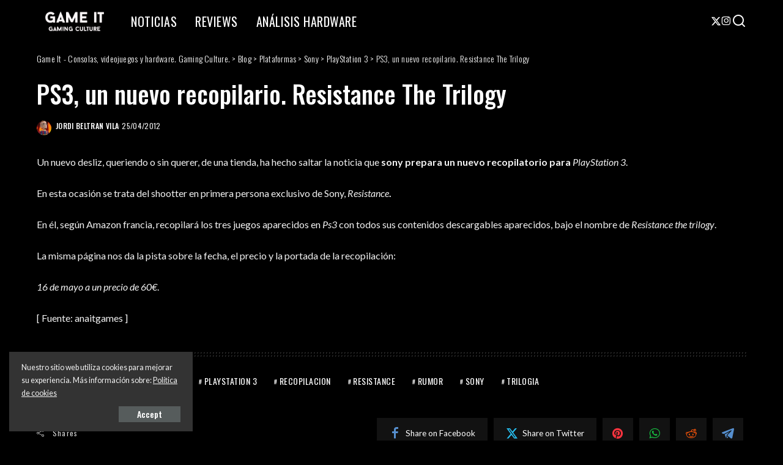

--- FILE ---
content_type: text/html; charset=UTF-8
request_url: https://www.gameit.es/ps3-un-nuevo-recopilario-resistance-the-trilogy/
body_size: 25857
content:
<!DOCTYPE html>
<html lang="es">
<head>
    <meta charset="UTF-8">
    <meta http-equiv="X-UA-Compatible" content="IE=edge">
    <meta name="viewport" content="width=device-width, initial-scale=1">
    <link rel="profile" href="https://gmpg.org/xfn/11">
	<script data-cfasync="false" data-no-defer="1" data-no-minify="1" data-no-optimize="1">var ewww_webp_supported=!1;function check_webp_feature(A,e){var w;e=void 0!==e?e:function(){},ewww_webp_supported?e(ewww_webp_supported):((w=new Image).onload=function(){ewww_webp_supported=0<w.width&&0<w.height,e&&e(ewww_webp_supported)},w.onerror=function(){e&&e(!1)},w.src="data:image/webp;base64,"+{alpha:"UklGRkoAAABXRUJQVlA4WAoAAAAQAAAAAAAAAAAAQUxQSAwAAAARBxAR/Q9ERP8DAABWUDggGAAAABQBAJ0BKgEAAQAAAP4AAA3AAP7mtQAAAA=="}[A])}check_webp_feature("alpha");</script><script data-cfasync="false" data-no-defer="1" data-no-minify="1" data-no-optimize="1">var Arrive=function(c,w){"use strict";if(c.MutationObserver&&"undefined"!=typeof HTMLElement){var r,a=0,u=(r=HTMLElement.prototype.matches||HTMLElement.prototype.webkitMatchesSelector||HTMLElement.prototype.mozMatchesSelector||HTMLElement.prototype.msMatchesSelector,{matchesSelector:function(e,t){return e instanceof HTMLElement&&r.call(e,t)},addMethod:function(e,t,r){var a=e[t];e[t]=function(){return r.length==arguments.length?r.apply(this,arguments):"function"==typeof a?a.apply(this,arguments):void 0}},callCallbacks:function(e,t){t&&t.options.onceOnly&&1==t.firedElems.length&&(e=[e[0]]);for(var r,a=0;r=e[a];a++)r&&r.callback&&r.callback.call(r.elem,r.elem);t&&t.options.onceOnly&&1==t.firedElems.length&&t.me.unbindEventWithSelectorAndCallback.call(t.target,t.selector,t.callback)},checkChildNodesRecursively:function(e,t,r,a){for(var i,n=0;i=e[n];n++)r(i,t,a)&&a.push({callback:t.callback,elem:i}),0<i.childNodes.length&&u.checkChildNodesRecursively(i.childNodes,t,r,a)},mergeArrays:function(e,t){var r,a={};for(r in e)e.hasOwnProperty(r)&&(a[r]=e[r]);for(r in t)t.hasOwnProperty(r)&&(a[r]=t[r]);return a},toElementsArray:function(e){return e=void 0!==e&&("number"!=typeof e.length||e===c)?[e]:e}}),e=(l.prototype.addEvent=function(e,t,r,a){a={target:e,selector:t,options:r,callback:a,firedElems:[]};return this._beforeAdding&&this._beforeAdding(a),this._eventsBucket.push(a),a},l.prototype.removeEvent=function(e){for(var t,r=this._eventsBucket.length-1;t=this._eventsBucket[r];r--)e(t)&&(this._beforeRemoving&&this._beforeRemoving(t),(t=this._eventsBucket.splice(r,1))&&t.length&&(t[0].callback=null))},l.prototype.beforeAdding=function(e){this._beforeAdding=e},l.prototype.beforeRemoving=function(e){this._beforeRemoving=e},l),t=function(i,n){var o=new e,l=this,s={fireOnAttributesModification:!1};return o.beforeAdding(function(t){var e=t.target;e!==c.document&&e!==c||(e=document.getElementsByTagName("html")[0]);var r=new MutationObserver(function(e){n.call(this,e,t)}),a=i(t.options);r.observe(e,a),t.observer=r,t.me=l}),o.beforeRemoving(function(e){e.observer.disconnect()}),this.bindEvent=function(e,t,r){t=u.mergeArrays(s,t);for(var a=u.toElementsArray(this),i=0;i<a.length;i++)o.addEvent(a[i],e,t,r)},this.unbindEvent=function(){var r=u.toElementsArray(this);o.removeEvent(function(e){for(var t=0;t<r.length;t++)if(this===w||e.target===r[t])return!0;return!1})},this.unbindEventWithSelectorOrCallback=function(r){var a=u.toElementsArray(this),i=r,e="function"==typeof r?function(e){for(var t=0;t<a.length;t++)if((this===w||e.target===a[t])&&e.callback===i)return!0;return!1}:function(e){for(var t=0;t<a.length;t++)if((this===w||e.target===a[t])&&e.selector===r)return!0;return!1};o.removeEvent(e)},this.unbindEventWithSelectorAndCallback=function(r,a){var i=u.toElementsArray(this);o.removeEvent(function(e){for(var t=0;t<i.length;t++)if((this===w||e.target===i[t])&&e.selector===r&&e.callback===a)return!0;return!1})},this},i=new function(){var s={fireOnAttributesModification:!1,onceOnly:!1,existing:!1};function n(e,t,r){return!(!u.matchesSelector(e,t.selector)||(e._id===w&&(e._id=a++),-1!=t.firedElems.indexOf(e._id)))&&(t.firedElems.push(e._id),!0)}var c=(i=new t(function(e){var t={attributes:!1,childList:!0,subtree:!0};return e.fireOnAttributesModification&&(t.attributes=!0),t},function(e,i){e.forEach(function(e){var t=e.addedNodes,r=e.target,a=[];null!==t&&0<t.length?u.checkChildNodesRecursively(t,i,n,a):"attributes"===e.type&&n(r,i)&&a.push({callback:i.callback,elem:r}),u.callCallbacks(a,i)})})).bindEvent;return i.bindEvent=function(e,t,r){t=void 0===r?(r=t,s):u.mergeArrays(s,t);var a=u.toElementsArray(this);if(t.existing){for(var i=[],n=0;n<a.length;n++)for(var o=a[n].querySelectorAll(e),l=0;l<o.length;l++)i.push({callback:r,elem:o[l]});if(t.onceOnly&&i.length)return r.call(i[0].elem,i[0].elem);setTimeout(u.callCallbacks,1,i)}c.call(this,e,t,r)},i},o=new function(){var a={};function i(e,t){return u.matchesSelector(e,t.selector)}var n=(o=new t(function(){return{childList:!0,subtree:!0}},function(e,r){e.forEach(function(e){var t=e.removedNodes,e=[];null!==t&&0<t.length&&u.checkChildNodesRecursively(t,r,i,e),u.callCallbacks(e,r)})})).bindEvent;return o.bindEvent=function(e,t,r){t=void 0===r?(r=t,a):u.mergeArrays(a,t),n.call(this,e,t,r)},o};d(HTMLElement.prototype),d(NodeList.prototype),d(HTMLCollection.prototype),d(HTMLDocument.prototype),d(Window.prototype);var n={};return s(i,n,"unbindAllArrive"),s(o,n,"unbindAllLeave"),n}function l(){this._eventsBucket=[],this._beforeAdding=null,this._beforeRemoving=null}function s(e,t,r){u.addMethod(t,r,e.unbindEvent),u.addMethod(t,r,e.unbindEventWithSelectorOrCallback),u.addMethod(t,r,e.unbindEventWithSelectorAndCallback)}function d(e){e.arrive=i.bindEvent,s(i,e,"unbindArrive"),e.leave=o.bindEvent,s(o,e,"unbindLeave")}}(window,void 0),ewww_webp_supported=!1;function check_webp_feature(e,t){var r;ewww_webp_supported?t(ewww_webp_supported):((r=new Image).onload=function(){ewww_webp_supported=0<r.width&&0<r.height,t(ewww_webp_supported)},r.onerror=function(){t(!1)},r.src="data:image/webp;base64,"+{alpha:"UklGRkoAAABXRUJQVlA4WAoAAAAQAAAAAAAAAAAAQUxQSAwAAAARBxAR/Q9ERP8DAABWUDggGAAAABQBAJ0BKgEAAQAAAP4AAA3AAP7mtQAAAA==",animation:"UklGRlIAAABXRUJQVlA4WAoAAAASAAAAAAAAAAAAQU5JTQYAAAD/////AABBTk1GJgAAAAAAAAAAAAAAAAAAAGQAAABWUDhMDQAAAC8AAAAQBxAREYiI/gcA"}[e])}function ewwwLoadImages(e){if(e){for(var t=document.querySelectorAll(".batch-image img, .image-wrapper a, .ngg-pro-masonry-item a, .ngg-galleria-offscreen-seo-wrapper a"),r=0,a=t.length;r<a;r++)ewwwAttr(t[r],"data-src",t[r].getAttribute("data-webp")),ewwwAttr(t[r],"data-thumbnail",t[r].getAttribute("data-webp-thumbnail"));for(var i=document.querySelectorAll("div.woocommerce-product-gallery__image"),r=0,a=i.length;r<a;r++)ewwwAttr(i[r],"data-thumb",i[r].getAttribute("data-webp-thumb"))}for(var n=document.querySelectorAll("video"),r=0,a=n.length;r<a;r++)ewwwAttr(n[r],"poster",e?n[r].getAttribute("data-poster-webp"):n[r].getAttribute("data-poster-image"));for(var o,l=document.querySelectorAll("img.ewww_webp_lazy_load"),r=0,a=l.length;r<a;r++)e&&(ewwwAttr(l[r],"data-lazy-srcset",l[r].getAttribute("data-lazy-srcset-webp")),ewwwAttr(l[r],"data-srcset",l[r].getAttribute("data-srcset-webp")),ewwwAttr(l[r],"data-lazy-src",l[r].getAttribute("data-lazy-src-webp")),ewwwAttr(l[r],"data-src",l[r].getAttribute("data-src-webp")),ewwwAttr(l[r],"data-orig-file",l[r].getAttribute("data-webp-orig-file")),ewwwAttr(l[r],"data-medium-file",l[r].getAttribute("data-webp-medium-file")),ewwwAttr(l[r],"data-large-file",l[r].getAttribute("data-webp-large-file")),null!=(o=l[r].getAttribute("srcset"))&&!1!==o&&o.includes("R0lGOD")&&ewwwAttr(l[r],"src",l[r].getAttribute("data-lazy-src-webp"))),l[r].className=l[r].className.replace(/\bewww_webp_lazy_load\b/,"");for(var s=document.querySelectorAll(".ewww_webp"),r=0,a=s.length;r<a;r++)e?(ewwwAttr(s[r],"srcset",s[r].getAttribute("data-srcset-webp")),ewwwAttr(s[r],"src",s[r].getAttribute("data-src-webp")),ewwwAttr(s[r],"data-orig-file",s[r].getAttribute("data-webp-orig-file")),ewwwAttr(s[r],"data-medium-file",s[r].getAttribute("data-webp-medium-file")),ewwwAttr(s[r],"data-large-file",s[r].getAttribute("data-webp-large-file")),ewwwAttr(s[r],"data-large_image",s[r].getAttribute("data-webp-large_image")),ewwwAttr(s[r],"data-src",s[r].getAttribute("data-webp-src"))):(ewwwAttr(s[r],"srcset",s[r].getAttribute("data-srcset-img")),ewwwAttr(s[r],"src",s[r].getAttribute("data-src-img"))),s[r].className=s[r].className.replace(/\bewww_webp\b/,"ewww_webp_loaded");window.jQuery&&jQuery.fn.isotope&&jQuery.fn.imagesLoaded&&(jQuery(".fusion-posts-container-infinite").imagesLoaded(function(){jQuery(".fusion-posts-container-infinite").hasClass("isotope")&&jQuery(".fusion-posts-container-infinite").isotope()}),jQuery(".fusion-portfolio:not(.fusion-recent-works) .fusion-portfolio-wrapper").imagesLoaded(function(){jQuery(".fusion-portfolio:not(.fusion-recent-works) .fusion-portfolio-wrapper").isotope()}))}function ewwwWebPInit(e){ewwwLoadImages(e),ewwwNggLoadGalleries(e),document.arrive(".ewww_webp",function(){ewwwLoadImages(e)}),document.arrive(".ewww_webp_lazy_load",function(){ewwwLoadImages(e)}),document.arrive("videos",function(){ewwwLoadImages(e)}),"loading"==document.readyState?document.addEventListener("DOMContentLoaded",ewwwJSONParserInit):("undefined"!=typeof galleries&&ewwwNggParseGalleries(e),ewwwWooParseVariations(e))}function ewwwAttr(e,t,r){null!=r&&!1!==r&&e.setAttribute(t,r)}function ewwwJSONParserInit(){"undefined"!=typeof galleries&&check_webp_feature("alpha",ewwwNggParseGalleries),check_webp_feature("alpha",ewwwWooParseVariations)}function ewwwWooParseVariations(e){if(e)for(var t=document.querySelectorAll("form.variations_form"),r=0,a=t.length;r<a;r++){var i=t[r].getAttribute("data-product_variations"),n=!1;try{for(var o in i=JSON.parse(i))void 0!==i[o]&&void 0!==i[o].image&&(void 0!==i[o].image.src_webp&&(i[o].image.src=i[o].image.src_webp,n=!0),void 0!==i[o].image.srcset_webp&&(i[o].image.srcset=i[o].image.srcset_webp,n=!0),void 0!==i[o].image.full_src_webp&&(i[o].image.full_src=i[o].image.full_src_webp,n=!0),void 0!==i[o].image.gallery_thumbnail_src_webp&&(i[o].image.gallery_thumbnail_src=i[o].image.gallery_thumbnail_src_webp,n=!0),void 0!==i[o].image.thumb_src_webp&&(i[o].image.thumb_src=i[o].image.thumb_src_webp,n=!0));n&&ewwwAttr(t[r],"data-product_variations",JSON.stringify(i))}catch(e){}}}function ewwwNggParseGalleries(e){if(e)for(var t in galleries){var r=galleries[t];galleries[t].images_list=ewwwNggParseImageList(r.images_list)}}function ewwwNggLoadGalleries(e){e&&document.addEventListener("ngg.galleria.themeadded",function(e,t){window.ngg_galleria._create_backup=window.ngg_galleria.create,window.ngg_galleria.create=function(e,t){var r=$(e).data("id");return galleries["gallery_"+r].images_list=ewwwNggParseImageList(galleries["gallery_"+r].images_list),window.ngg_galleria._create_backup(e,t)}})}function ewwwNggParseImageList(e){for(var t in e){var r=e[t];if(void 0!==r["image-webp"]&&(e[t].image=r["image-webp"],delete e[t]["image-webp"]),void 0!==r["thumb-webp"]&&(e[t].thumb=r["thumb-webp"],delete e[t]["thumb-webp"]),void 0!==r.full_image_webp&&(e[t].full_image=r.full_image_webp,delete e[t].full_image_webp),void 0!==r.srcsets)for(var a in r.srcsets)nggSrcset=r.srcsets[a],void 0!==r.srcsets[a+"-webp"]&&(e[t].srcsets[a]=r.srcsets[a+"-webp"],delete e[t].srcsets[a+"-webp"]);if(void 0!==r.full_srcsets)for(var i in r.full_srcsets)nggFSrcset=r.full_srcsets[i],void 0!==r.full_srcsets[i+"-webp"]&&(e[t].full_srcsets[i]=r.full_srcsets[i+"-webp"],delete e[t].full_srcsets[i+"-webp"])}return e}check_webp_feature("alpha",ewwwWebPInit);</script><meta name='robots' content='index, follow, max-image-preview:large, max-snippet:-1, max-video-preview:-1' />

	<!-- This site is optimized with the Yoast SEO plugin v26.7 - https://yoast.com/wordpress/plugins/seo/ -->
	<title>PS3, un nuevo recopilario. Resistance The Trilogy - Game It - Consolas, videojuegos y hardware. Gaming Culture.</title>
	<link rel="preconnect" href="https://fonts.gstatic.com" crossorigin><link rel="preload" as="style" onload="this.onload=null;this.rel='stylesheet'" href="https://fonts.googleapis.com/css?family=Lato%3A300%2C400%2C700%2C900%2C100italic%2C300italic%2C400italic%2C700italic%2C900italic%2C%7COswald%3A500%2C400%2C300%2C700%7CPoppins%3A400%2C400i%2C700%2C700i%7CQuicksand%3A400%2C500%2C600%2C700%7CMontserrat%3A400%2C500%2C600%2C700&amp;display=swap" crossorigin><noscript><link rel="stylesheet" href="https://fonts.googleapis.com/css?family=Lato%3A300%2C400%2C700%2C900%2C100italic%2C300italic%2C400italic%2C700italic%2C900italic%2C%7COswald%3A500%2C400%2C300%2C700%7CPoppins%3A400%2C400i%2C700%2C700i%7CQuicksand%3A400%2C500%2C600%2C700%7CMontserrat%3A400%2C500%2C600%2C700&amp;display=swap"></noscript><link rel="canonical" href="https://www.gameit.es/ps3-un-nuevo-recopilario-resistance-the-trilogy/" />
	<meta property="og:locale" content="es_ES" />
	<meta property="og:type" content="article" />
	<meta property="og:title" content="PS3, un nuevo recopilario. Resistance The Trilogy - Game It - Consolas, videojuegos y hardware. Gaming Culture." />
	<meta property="og:description" content="Un nuevo desliz, queriendo o sin querer, de una tienda, ha hecho saltar la noticia que sony prepara un nuevo recopilatorio para PlayStation 3. En esta ocasión se trata del shootter en primera persona exclusivo de Sony, Resistance. En él, según Amazon francia, recopilará los tres juegos aparecidos en Ps3 con todos sus contenidos descargables [&hellip;]" />
	<meta property="og:url" content="https://www.gameit.es/ps3-un-nuevo-recopilario-resistance-the-trilogy/" />
	<meta property="og:site_name" content="Game It - Consolas, videojuegos y hardware. Gaming Culture." />
	<meta property="article:publisher" content="https://www.facebook.com/gameites" />
	<meta property="article:author" content="http://www.facebook.com/profile.php?id=1559077779" />
	<meta property="article:published_time" content="2012-04-25T08:11:30+00:00" />
	<meta property="article:modified_time" content="2021-06-22T07:03:20+00:00" />
	<meta name="author" content="jordi beltran vila" />
	<meta name="twitter:card" content="summary_large_image" />
	<meta name="twitter:creator" content="@yeyixic" />
	<meta name="twitter:site" content="@gameit_es" />
	<script type="application/ld+json" class="yoast-schema-graph">{"@context":"https://schema.org","@graph":[{"@type":"Article","@id":"https://www.gameit.es/ps3-un-nuevo-recopilario-resistance-the-trilogy/#article","isPartOf":{"@id":"https://www.gameit.es/ps3-un-nuevo-recopilario-resistance-the-trilogy/"},"author":{"name":"jordi beltran vila","@id":"http://www.gameit.es/#/schema/person/e0e32b400ea7f808f9c36fd2485012ed"},"headline":"PS3, un nuevo recopilario. Resistance The Trilogy","datePublished":"2012-04-25T08:11:30+00:00","dateModified":"2021-06-22T07:03:20+00:00","mainEntityOfPage":{"@id":"https://www.gameit.es/ps3-un-nuevo-recopilario-resistance-the-trilogy/"},"wordCount":99,"commentCount":0,"publisher":{"@id":"http://www.gameit.es/#organization"},"keywords":["DLC","Lanzamiento","PlayStation 3","recopilacion","Resistance","Rumor","Sony","trilogia"],"articleSection":["PlayStation 3","Sony"],"inLanguage":"es","potentialAction":[{"@type":"CommentAction","name":"Comment","target":["https://www.gameit.es/ps3-un-nuevo-recopilario-resistance-the-trilogy/#respond"]}]},{"@type":"WebPage","@id":"https://www.gameit.es/ps3-un-nuevo-recopilario-resistance-the-trilogy/","url":"https://www.gameit.es/ps3-un-nuevo-recopilario-resistance-the-trilogy/","name":"PS3, un nuevo recopilario. Resistance The Trilogy - Game It - Consolas, videojuegos y hardware. Gaming Culture.","isPartOf":{"@id":"http://www.gameit.es/#website"},"datePublished":"2012-04-25T08:11:30+00:00","dateModified":"2021-06-22T07:03:20+00:00","breadcrumb":{"@id":"https://www.gameit.es/ps3-un-nuevo-recopilario-resistance-the-trilogy/#breadcrumb"},"inLanguage":"es","potentialAction":[{"@type":"ReadAction","target":["https://www.gameit.es/ps3-un-nuevo-recopilario-resistance-the-trilogy/"]}]},{"@type":"BreadcrumbList","@id":"https://www.gameit.es/ps3-un-nuevo-recopilario-resistance-the-trilogy/#breadcrumb","itemListElement":[{"@type":"ListItem","position":1,"name":"Portada","item":"http://www.gameit.es/"},{"@type":"ListItem","position":2,"name":"PS3, un nuevo recopilario. Resistance The Trilogy"}]},{"@type":"WebSite","@id":"http://www.gameit.es/#website","url":"http://www.gameit.es/","name":"Game It - Consolas, videojuegos y hardware. Gaming Culture.","description":"Noticias, información y análisis sobre videojuegos. PlayStation 4, Xbox One, Nintendo 3DS, PS Vita, PC Gaming, Hardware.","publisher":{"@id":"http://www.gameit.es/#organization"},"potentialAction":[{"@type":"SearchAction","target":{"@type":"EntryPoint","urlTemplate":"http://www.gameit.es/?s={search_term_string}"},"query-input":{"@type":"PropertyValueSpecification","valueRequired":true,"valueName":"search_term_string"}}],"inLanguage":"es"},{"@type":"Organization","@id":"http://www.gameit.es/#organization","name":"Game It","url":"http://www.gameit.es/","logo":{"@type":"ImageObject","inLanguage":"es","@id":"http://www.gameit.es/#/schema/logo/image/","url":"https://www.gameit.es/wp-content/uploads/2020/01/logomini.jpg","contentUrl":"https://www.gameit.es/wp-content/uploads/2020/01/logomini.jpg","width":256,"height":33,"caption":"Game It"},"image":{"@id":"http://www.gameit.es/#/schema/logo/image/"},"sameAs":["https://www.facebook.com/gameites","https://x.com/gameit_es","https://instagram.com/gameit_es","http://www.youtube.com/user/gameitv"]},{"@type":"Person","@id":"http://www.gameit.es/#/schema/person/e0e32b400ea7f808f9c36fd2485012ed","name":"jordi beltran vila","image":{"@type":"ImageObject","inLanguage":"es","@id":"http://www.gameit.es/#/schema/person/image/","url":"https://secure.gravatar.com/avatar/3d91588c3f51bc57cf89960e643373c9126ce1709c39701ff8f7e028826ce3ac?s=96&d=retro&r=g","contentUrl":"https://secure.gravatar.com/avatar/3d91588c3f51bc57cf89960e643373c9126ce1709c39701ff8f7e028826ce3ac?s=96&d=retro&r=g","caption":"jordi beltran vila"},"description":"Ya en el vientre materno escuchaba como mi hermano cargaba las cintas de casete en el Amstrad CPC, no nací con un pan bajo el brazo vine con un teclado. Los videojuegos y el mundo ahora conocido como geek, mi pasión.","sameAs":["http://www.gameit.es/blog/author/jordi","http://www.facebook.com/profile.php?id=1559077779","https://x.com/@yeyixic"],"url":"https://www.gameit.es/author/jordi/"}]}</script>
	<!-- / Yoast SEO plugin. -->


<link rel='dns-prefetch' href='//www.googletagmanager.com' />
<link rel="alternate" type="application/rss+xml" title="Game It - Consolas, videojuegos y hardware. Gaming Culture. &raquo; Feed" href="https://www.gameit.es/feed/" />
<link rel="alternate" title="oEmbed (JSON)" type="application/json+oembed" href="https://www.gameit.es/wp-json/oembed/1.0/embed?url=https%3A%2F%2Fwww.gameit.es%2Fps3-un-nuevo-recopilario-resistance-the-trilogy%2F" />
<link rel="alternate" title="oEmbed (XML)" type="text/xml+oembed" href="https://www.gameit.es/wp-json/oembed/1.0/embed?url=https%3A%2F%2Fwww.gameit.es%2Fps3-un-nuevo-recopilario-resistance-the-trilogy%2F&#038;format=xml" />
			<link rel="pingback" href="https://www.gameit.es/xmlrpc.php"/>
		<script type="application/ld+json">{"@context":"https://schema.org","@type":"Organization","legalName":"Game It - Consolas, videojuegos y hardware. Gaming Culture.","url":"https://www.gameit.es/","logo":"http://www.gameit.es/wp-content/uploads/2025/06/2A8EF07C-A682-49AE-910F-DCD61718548F-scaled.webp","sameAs":["https://x.com/gameit_es?s=21","https://www.instagram.com/gameit_es/profilecard/?igsh=MXZybW9lYzJ1cjNyZA"]}</script>
<style id='wp-img-auto-sizes-contain-inline-css'>
img:is([sizes=auto i],[sizes^="auto," i]){contain-intrinsic-size:3000px 1500px}
/*# sourceURL=wp-img-auto-sizes-contain-inline-css */
</style>
<style id='wp-emoji-styles-inline-css'>

	img.wp-smiley, img.emoji {
		display: inline !important;
		border: none !important;
		box-shadow: none !important;
		height: 1em !important;
		width: 1em !important;
		margin: 0 0.07em !important;
		vertical-align: -0.1em !important;
		background: none !important;
		padding: 0 !important;
	}
/*# sourceURL=wp-emoji-styles-inline-css */
</style>
<link rel='stylesheet' id='wp-block-library-css' href='https://www.gameit.es/wp-includes/css/dist/block-library/style.min.css?ver=6.9' media='all' />
<style id='classic-theme-styles-inline-css'>
/*! This file is auto-generated */
.wp-block-button__link{color:#fff;background-color:#32373c;border-radius:9999px;box-shadow:none;text-decoration:none;padding:calc(.667em + 2px) calc(1.333em + 2px);font-size:1.125em}.wp-block-file__button{background:#32373c;color:#fff;text-decoration:none}
/*# sourceURL=/wp-includes/css/classic-themes.min.css */
</style>
<style id='global-styles-inline-css'>
:root{--wp--preset--aspect-ratio--square: 1;--wp--preset--aspect-ratio--4-3: 4/3;--wp--preset--aspect-ratio--3-4: 3/4;--wp--preset--aspect-ratio--3-2: 3/2;--wp--preset--aspect-ratio--2-3: 2/3;--wp--preset--aspect-ratio--16-9: 16/9;--wp--preset--aspect-ratio--9-16: 9/16;--wp--preset--color--black: #000000;--wp--preset--color--cyan-bluish-gray: #abb8c3;--wp--preset--color--white: #ffffff;--wp--preset--color--pale-pink: #f78da7;--wp--preset--color--vivid-red: #cf2e2e;--wp--preset--color--luminous-vivid-orange: #ff6900;--wp--preset--color--luminous-vivid-amber: #fcb900;--wp--preset--color--light-green-cyan: #7bdcb5;--wp--preset--color--vivid-green-cyan: #00d084;--wp--preset--color--pale-cyan-blue: #8ed1fc;--wp--preset--color--vivid-cyan-blue: #0693e3;--wp--preset--color--vivid-purple: #9b51e0;--wp--preset--gradient--vivid-cyan-blue-to-vivid-purple: linear-gradient(135deg,rgb(6,147,227) 0%,rgb(155,81,224) 100%);--wp--preset--gradient--light-green-cyan-to-vivid-green-cyan: linear-gradient(135deg,rgb(122,220,180) 0%,rgb(0,208,130) 100%);--wp--preset--gradient--luminous-vivid-amber-to-luminous-vivid-orange: linear-gradient(135deg,rgb(252,185,0) 0%,rgb(255,105,0) 100%);--wp--preset--gradient--luminous-vivid-orange-to-vivid-red: linear-gradient(135deg,rgb(255,105,0) 0%,rgb(207,46,46) 100%);--wp--preset--gradient--very-light-gray-to-cyan-bluish-gray: linear-gradient(135deg,rgb(238,238,238) 0%,rgb(169,184,195) 100%);--wp--preset--gradient--cool-to-warm-spectrum: linear-gradient(135deg,rgb(74,234,220) 0%,rgb(151,120,209) 20%,rgb(207,42,186) 40%,rgb(238,44,130) 60%,rgb(251,105,98) 80%,rgb(254,248,76) 100%);--wp--preset--gradient--blush-light-purple: linear-gradient(135deg,rgb(255,206,236) 0%,rgb(152,150,240) 100%);--wp--preset--gradient--blush-bordeaux: linear-gradient(135deg,rgb(254,205,165) 0%,rgb(254,45,45) 50%,rgb(107,0,62) 100%);--wp--preset--gradient--luminous-dusk: linear-gradient(135deg,rgb(255,203,112) 0%,rgb(199,81,192) 50%,rgb(65,88,208) 100%);--wp--preset--gradient--pale-ocean: linear-gradient(135deg,rgb(255,245,203) 0%,rgb(182,227,212) 50%,rgb(51,167,181) 100%);--wp--preset--gradient--electric-grass: linear-gradient(135deg,rgb(202,248,128) 0%,rgb(113,206,126) 100%);--wp--preset--gradient--midnight: linear-gradient(135deg,rgb(2,3,129) 0%,rgb(40,116,252) 100%);--wp--preset--font-size--small: 13px;--wp--preset--font-size--medium: 20px;--wp--preset--font-size--large: 36px;--wp--preset--font-size--x-large: 42px;--wp--preset--spacing--20: 0.44rem;--wp--preset--spacing--30: 0.67rem;--wp--preset--spacing--40: 1rem;--wp--preset--spacing--50: 1.5rem;--wp--preset--spacing--60: 2.25rem;--wp--preset--spacing--70: 3.38rem;--wp--preset--spacing--80: 5.06rem;--wp--preset--shadow--natural: 6px 6px 9px rgba(0, 0, 0, 0.2);--wp--preset--shadow--deep: 12px 12px 50px rgba(0, 0, 0, 0.4);--wp--preset--shadow--sharp: 6px 6px 0px rgba(0, 0, 0, 0.2);--wp--preset--shadow--outlined: 6px 6px 0px -3px rgb(255, 255, 255), 6px 6px rgb(0, 0, 0);--wp--preset--shadow--crisp: 6px 6px 0px rgb(0, 0, 0);}:where(.is-layout-flex){gap: 0.5em;}:where(.is-layout-grid){gap: 0.5em;}body .is-layout-flex{display: flex;}.is-layout-flex{flex-wrap: wrap;align-items: center;}.is-layout-flex > :is(*, div){margin: 0;}body .is-layout-grid{display: grid;}.is-layout-grid > :is(*, div){margin: 0;}:where(.wp-block-columns.is-layout-flex){gap: 2em;}:where(.wp-block-columns.is-layout-grid){gap: 2em;}:where(.wp-block-post-template.is-layout-flex){gap: 1.25em;}:where(.wp-block-post-template.is-layout-grid){gap: 1.25em;}.has-black-color{color: var(--wp--preset--color--black) !important;}.has-cyan-bluish-gray-color{color: var(--wp--preset--color--cyan-bluish-gray) !important;}.has-white-color{color: var(--wp--preset--color--white) !important;}.has-pale-pink-color{color: var(--wp--preset--color--pale-pink) !important;}.has-vivid-red-color{color: var(--wp--preset--color--vivid-red) !important;}.has-luminous-vivid-orange-color{color: var(--wp--preset--color--luminous-vivid-orange) !important;}.has-luminous-vivid-amber-color{color: var(--wp--preset--color--luminous-vivid-amber) !important;}.has-light-green-cyan-color{color: var(--wp--preset--color--light-green-cyan) !important;}.has-vivid-green-cyan-color{color: var(--wp--preset--color--vivid-green-cyan) !important;}.has-pale-cyan-blue-color{color: var(--wp--preset--color--pale-cyan-blue) !important;}.has-vivid-cyan-blue-color{color: var(--wp--preset--color--vivid-cyan-blue) !important;}.has-vivid-purple-color{color: var(--wp--preset--color--vivid-purple) !important;}.has-black-background-color{background-color: var(--wp--preset--color--black) !important;}.has-cyan-bluish-gray-background-color{background-color: var(--wp--preset--color--cyan-bluish-gray) !important;}.has-white-background-color{background-color: var(--wp--preset--color--white) !important;}.has-pale-pink-background-color{background-color: var(--wp--preset--color--pale-pink) !important;}.has-vivid-red-background-color{background-color: var(--wp--preset--color--vivid-red) !important;}.has-luminous-vivid-orange-background-color{background-color: var(--wp--preset--color--luminous-vivid-orange) !important;}.has-luminous-vivid-amber-background-color{background-color: var(--wp--preset--color--luminous-vivid-amber) !important;}.has-light-green-cyan-background-color{background-color: var(--wp--preset--color--light-green-cyan) !important;}.has-vivid-green-cyan-background-color{background-color: var(--wp--preset--color--vivid-green-cyan) !important;}.has-pale-cyan-blue-background-color{background-color: var(--wp--preset--color--pale-cyan-blue) !important;}.has-vivid-cyan-blue-background-color{background-color: var(--wp--preset--color--vivid-cyan-blue) !important;}.has-vivid-purple-background-color{background-color: var(--wp--preset--color--vivid-purple) !important;}.has-black-border-color{border-color: var(--wp--preset--color--black) !important;}.has-cyan-bluish-gray-border-color{border-color: var(--wp--preset--color--cyan-bluish-gray) !important;}.has-white-border-color{border-color: var(--wp--preset--color--white) !important;}.has-pale-pink-border-color{border-color: var(--wp--preset--color--pale-pink) !important;}.has-vivid-red-border-color{border-color: var(--wp--preset--color--vivid-red) !important;}.has-luminous-vivid-orange-border-color{border-color: var(--wp--preset--color--luminous-vivid-orange) !important;}.has-luminous-vivid-amber-border-color{border-color: var(--wp--preset--color--luminous-vivid-amber) !important;}.has-light-green-cyan-border-color{border-color: var(--wp--preset--color--light-green-cyan) !important;}.has-vivid-green-cyan-border-color{border-color: var(--wp--preset--color--vivid-green-cyan) !important;}.has-pale-cyan-blue-border-color{border-color: var(--wp--preset--color--pale-cyan-blue) !important;}.has-vivid-cyan-blue-border-color{border-color: var(--wp--preset--color--vivid-cyan-blue) !important;}.has-vivid-purple-border-color{border-color: var(--wp--preset--color--vivid-purple) !important;}.has-vivid-cyan-blue-to-vivid-purple-gradient-background{background: var(--wp--preset--gradient--vivid-cyan-blue-to-vivid-purple) !important;}.has-light-green-cyan-to-vivid-green-cyan-gradient-background{background: var(--wp--preset--gradient--light-green-cyan-to-vivid-green-cyan) !important;}.has-luminous-vivid-amber-to-luminous-vivid-orange-gradient-background{background: var(--wp--preset--gradient--luminous-vivid-amber-to-luminous-vivid-orange) !important;}.has-luminous-vivid-orange-to-vivid-red-gradient-background{background: var(--wp--preset--gradient--luminous-vivid-orange-to-vivid-red) !important;}.has-very-light-gray-to-cyan-bluish-gray-gradient-background{background: var(--wp--preset--gradient--very-light-gray-to-cyan-bluish-gray) !important;}.has-cool-to-warm-spectrum-gradient-background{background: var(--wp--preset--gradient--cool-to-warm-spectrum) !important;}.has-blush-light-purple-gradient-background{background: var(--wp--preset--gradient--blush-light-purple) !important;}.has-blush-bordeaux-gradient-background{background: var(--wp--preset--gradient--blush-bordeaux) !important;}.has-luminous-dusk-gradient-background{background: var(--wp--preset--gradient--luminous-dusk) !important;}.has-pale-ocean-gradient-background{background: var(--wp--preset--gradient--pale-ocean) !important;}.has-electric-grass-gradient-background{background: var(--wp--preset--gradient--electric-grass) !important;}.has-midnight-gradient-background{background: var(--wp--preset--gradient--midnight) !important;}.has-small-font-size{font-size: var(--wp--preset--font-size--small) !important;}.has-medium-font-size{font-size: var(--wp--preset--font-size--medium) !important;}.has-large-font-size{font-size: var(--wp--preset--font-size--large) !important;}.has-x-large-font-size{font-size: var(--wp--preset--font-size--x-large) !important;}
:where(.wp-block-post-template.is-layout-flex){gap: 1.25em;}:where(.wp-block-post-template.is-layout-grid){gap: 1.25em;}
:where(.wp-block-term-template.is-layout-flex){gap: 1.25em;}:where(.wp-block-term-template.is-layout-grid){gap: 1.25em;}
:where(.wp-block-columns.is-layout-flex){gap: 2em;}:where(.wp-block-columns.is-layout-grid){gap: 2em;}
:root :where(.wp-block-pullquote){font-size: 1.5em;line-height: 1.6;}
/*# sourceURL=global-styles-inline-css */
</style>
<link rel='stylesheet' id='pixwell-elements-css' href='https://www.gameit.es/wp-content/plugins/pixwell-core/lib/pixwell-elements/public/style.css?ver=1.0' media='all' />

<link rel='stylesheet' id='pixwell-main-css' href='https://www.gameit.es/wp-content/themes/pixwell/assets/css/main.css?ver=11.6' media='all' />
<style id='pixwell-main-inline-css'>
html {font-family:Lato;}h1, .h1 {font-family:Oswald;font-weight:500;}h2, .h2 {font-family:Oswald;font-weight:500;letter-spacing:-.15px;}h3, .h3 {font-family:Oswald;font-weight:500;}h4, .h4 {font-family:Oswald;font-weight:500;}h5, .h5 {font-family:Oswald;font-weight:400;}h6, .h6 {font-family:Oswald;font-weight:400;}.single-tagline h6 {}.p-wrap .entry-summary, .twitter-content.entry-summary, .author-description, .rssSummary, .rb-sdesc {font-family:Lato;font-size:15px;}.p-cat-info {font-family:Oswald;font-weight:400;text-transform:uppercase;font-size:14px;letter-spacing:.5px;}.p-meta-info, .wp-block-latest-posts__post-date {font-family:Oswald;font-weight:400;text-transform:none;font-size:12px;}.meta-info-author.meta-info-el {font-family:Oswald;font-weight:500;text-transform:uppercase;font-size:12px;}.breadcrumb {font-family:Oswald;font-weight:300;font-size:14px;}.footer-menu-inner {font-family:Oswald;font-weight:400;text-transform:uppercase;letter-spacing:.5px;}.topbar-wrap {}.topbar-menu-wrap {}.main-menu > li > a, .off-canvas-menu > li > a {font-family:Oswald;font-weight:400;text-transform:uppercase;font-size:20px;letter-spacing:.5px;}.main-menu .sub-menu:not(.sub-mega), .off-canvas-menu .sub-menu {font-family:Oswald;font-weight:300;font-size:16px;}.is-logo-text .logo-title {font-family:Oswald;font-weight:700;}.block-title, .block-header .block-title {font-family:Oswald;font-weight:400;font-size:18px;}.ajax-quick-filter, .block-view-more {font-family:Oswald;font-weight:400;letter-spacing:.5px;}.widget-title, .widget .widget-title {font-family:Oswald;font-weight:400;text-transform:uppercase;font-size:16px;}body .widget.widget_nav_menu .menu-item {font-family:Oswald;font-weight:400;}body.boxed {background-color : #fafafa;background-repeat : no-repeat;background-size : cover;background-attachment : fixed;background-position : center center;}.header-6 .banner-wrap {}.footer-wrap:before {background-repeat : no-repeat;background-size : cover;background-image : url(http://www.gameit.es/wp-content/uploads/2020/02/fb-bg.jpg);background-attachment : scroll;background-position : center top;; content: ""; position: absolute; left: 0; top: 0; width: 100%; height: 100%;}.header-9 .banner-wrap { }.topline-wrap {height: 2px}.navbar-inner {min-height: 70px;}.navbar-inner .logo-wrap img {max-height: 70px;}.main-menu > li > a {height: 70px;}.section-sticky .navbar-inner {min-height: 60px;}.section-sticky .navbar-inner .logo-wrap img {max-height: 60px;}.section-sticky .main-menu > li > a {height: 60px;}.navbar-wrap:not(.transparent-navbar-wrap), #mobile-sticky-nav, #amp-navbar {background-color: #335865;background-image: linear-gradient(90deg, #335865, #b8d4ff);}[data-theme="dark"] .navbar-wrap:not(.transparent-navbar-wrap) {background-color: unset; background-image: unset;}.navbar-border-holder { border: none }.navbar-wrap:not(.transparent-navbar-wrap), #mobile-sticky-nav, #amp-navbar {color: #ffffff;}.fw-mega-cat.is-dark-text, .transparent-navbar-wrap .fw-mega-cat.is-dark-text .entry-title { color: #333; }.header-wrap .navbar-wrap:not(.transparent-navbar-wrap) .cart-counter, .header-wrap:not(.header-float) .navbar-wrap .rb-counter,.header-float .section-sticky .rb-counter {background-color: #ffffff;}.header-5 .btn-toggle-wrap, .header-5 .section-sticky .logo-wrap,.header-5 .main-menu > li > a, .header-5 .navbar-right {color: #ffffff;}.navbar-wrap .navbar-social a:hover {color: #ffffff;opacity: .7; }.header-wrap .navbar-wrap:not(.transparent-navbar-wrap) .rb-counter,.header-wrap:not(.header-float) .navbar-wrap .rb-counter { color: #335865; }.main-menu {--subnav-bg-from: #335865;--subnav-bg-to: #335865;--subnav-bg-to: #b8d4ff;}.main-menu .sub-menu:not(.mega-category) { color: #ffffff;}.main-menu > li.menu-item-has-children > .sub-menu:before {display: none;}.main-menu .sub-menu a:not(.p-url):hover > span {color: #ffffff;}.main-menu a > span:before {display: none; }.navbar-wrap:not(.transparent-navbar-wrap), #mobile-sticky-nav, #amp-navbar { box-shadow: none !important; }[data-theme="dark"] .main-menu  {}[data-theme="dark"] .navbar-wrap:not(.transparent-navbar-wrap), [data-theme="dark"] #mobile-sticky-nav, #amp-navbar {color: #ffffff;}[data-theme="dark"] .header-wrap .navbar-wrap:not(.transparent-navbar-wrap) .cart-counter, [data-theme="dark"] .header-wrap:not(.header-float) .navbar-wrap .rb-counter,[data-theme="dark"] .header-wrap:not(.header-float) .is-light-text .rb-counter, [data-theme="dark"] .header-float .section-sticky .rb-counter {background-color: #ffffff;}[data-theme="dark"] .header-5 .btn-toggle-wrap, [data-theme="dark"] .header-5 .section-sticky .logo-wrap,[data-theme="dark"] .header-5 .main-menu > li > a, [data-theme="dark"] .header-5 .navbar-right {color: #ffffff;}[data-theme="dark"] .navbar-wrap .navbar-social a:hover {color: #ffffff;opacity: .7; }[data-theme="dark"] .main-menu .sub-menu:not(.mega-category) { color: #ffffff !important;}[data-theme="dark"] .main-menu > li.menu-item-has-children > .sub-menu:before {}.mobile-nav-inner {}.off-canvas-header { background-image: url("http://www.gameit.es/wp-content/uploads/2020/01/r28.jpg")}.off-canvas-wrap, .amp-canvas-wrap { background-color: #2c393e !important; }a.off-canvas-logo img { max-height: 70px; }.navbar-border-holder {border-width: 2px; }:root {--g-color: #709caa}.review-info, .p-review-info{ background-color: #86a1aa}.review-el .review-stars, .average-stars i{ color: #86a1aa}.rb-gallery-popup.mfp-bg.mfp-ready.rb-popup-effect{ background-color: #1f232a}.deal-module .card-label span{ background-color: #8ebb6d}.deal-module .coupon-label span{ background-color: #86a1aa}body .entry-content a:not(button), body .comment-content a{ color: #709caa}[data-theme="dark"] {--g-color: #000000}.comment-content, .single-bottom-share a:nth-child(1) span, .single-bottom-share a:nth-child(2) span, p.logged-in-as, .rb-sdecs,.deal-module .deal-description, .author-description { font-size: 15; }.tipsy, .additional-meta, .sponsor-label, .sponsor-link, .entry-footer .tag-label,.box-nav .nav-label, .left-article-label, .share-label, .rss-date,.wp-block-latest-posts__post-date, .wp-block-latest-comments__comment-date,.image-caption, .wp-caption-text, .gallery-caption, .entry-content .wp-block-audio figcaption,.entry-content .wp-block-video figcaption, .entry-content .wp-block-image figcaption,.entry-content .wp-block-gallery .blocks-gallery-image figcaption,.entry-content .wp-block-gallery .blocks-gallery-item figcaption,.subscribe-content .desc, .follower-el .right-el, .author-job, .comment-metadata{ font-family: Oswald; }.tipsy, .additional-meta, .sponsor-label, .entry-footer .tag-label,.box-nav .nav-label, .left-article-label, .share-label, .rss-date,.wp-block-latest-posts__post-date, .wp-block-latest-comments__comment-date,.image-caption, .wp-caption-text, .gallery-caption, .entry-content .wp-block-audio figcaption,.entry-content .wp-block-video figcaption, .entry-content .wp-block-image figcaption,.entry-content .wp-block-gallery .blocks-gallery-image figcaption,.entry-content .wp-block-gallery .blocks-gallery-item figcaption,.subscribe-content .desc, .follower-el .right-el, .author-job, .comment-metadata{ font-weight: 400; }.tipsy, .additional-meta, .sponsor-label, .sponsor-link, .entry-footer .tag-label,.box-nav .nav-label, .left-article-label, .share-label, .rss-date,.wp-block-latest-posts__post-date, .wp-block-latest-comments__comment-date,.subscribe-content .desc, .author-job{ font-size: 12px; }.image-caption, .wp-caption-text, .gallery-caption, .entry-content .wp-block-audio figcaption,.entry-content .wp-block-video figcaption, .entry-content .wp-block-image figcaption,.entry-content .wp-block-gallery .blocks-gallery-image figcaption,.entry-content .wp-block-gallery .blocks-gallery-item figcaption,.comment-metadata, .follower-el .right-el{ font-size: 13px; }.tipsy, .additional-meta, .sponsor-label, .entry-footer .tag-label,.box-nav .nav-label, .left-article-label, .share-label, .rss-date,.wp-block-latest-posts__post-date, .wp-block-latest-comments__comment-date,.image-caption, .wp-caption-text, .gallery-caption, .entry-content .wp-block-audio figcaption,.entry-content .wp-block-video figcaption, .entry-content .wp-block-image figcaption,.entry-content .wp-block-gallery .blocks-gallery-image figcaption,.entry-content .wp-block-gallery .blocks-gallery-item figcaption,.subscribe-content .desc, .follower-el .right-el, .author-job, .comment-metadata{ text-transform: none; }.sponsor-link{ font-family: Oswald; }.sponsor-link{ font-weight: 500; }.sponsor-link{ text-transform: uppercase; }.entry-footer a, .tagcloud a, .entry-footer .source, .entry-footer .via-el{ font-family: Oswald; }.entry-footer a, .tagcloud a, .entry-footer .source, .entry-footer .via-el{ font-weight: 400; }.entry-footer a, .tagcloud a, .entry-footer .source, .entry-footer .via-el{ font-size: 14px !important; }.cat-info-el { letter-spacing: inherit; }.entry-footer a, .tagcloud a, .entry-footer .source, .entry-footer .via-el{ letter-spacing: .5px; }.entry-footer a, .tagcloud a, .entry-footer .source, .entry-footer .via-el{ text-transform: uppercase; }.p-link, .rb-cookie .cookie-accept, a.comment-reply-link, .comment-list .comment-reply-title small a,.banner-btn a, .headerstrip-btn a, input[type="submit"], button, .pagination-wrap, .cta-btn, .rb-btn{ font-family: Oswald; }.p-link, .rb-cookie .cookie-accept, a.comment-reply-link, .comment-list .comment-reply-title small a,.banner-btn a, .headerstrip-btn a, input[type="submit"], button, .pagination-wrap, .cta-btn, .rb-btn{ font-weight: 500; }.p-link, .rb-cookie .cookie-accept, a.comment-reply-link, .comment-list .comment-reply-title small a,.banner-btn a, .headerstrip-btn a, input[type="submit"], button, .pagination-wrap, .rb-btn{ font-size: 14px; }select, textarea, input[type="text"], input[type="tel"], input[type="email"], input[type="url"],input[type="search"], input[type="number"]{ font-family: Lato; }select, textarea, input[type="text"], input[type="tel"], input[type="email"], input[type="url"],input[type="search"], input[type="number"]{ font-weight: 400; }.widget_recent_comments .recentcomments > a:last-child,.wp-block-latest-comments__comment-link, .wp-block-latest-posts__list a,.widget_recent_entries li, .wp-block-quote *:not(cite), blockquote *:not(cite), .widget_rss li,.wp-block-latest-posts li, .wp-block-latest-comments__comment-link{ font-family: Oswald; }.widget_recent_comments .recentcomments > a:last-child,.wp-block-latest-comments__comment-link, .wp-block-latest-posts__list a,.widget_recent_entries li, .wp-block-quote *:not(cite), blockquote *:not(cite), .widget_rss li,.wp-block-latest-posts li, .wp-block-latest-comments__comment-link{ font-weight: 500; } .widget_pages .page_item, .widget_meta li,.widget_categories .cat-item, .widget_archive li, .widget.widget_nav_menu .menu-item,.wp-block-archives-list li, .wp-block-categories-list li{ font-family: Oswald; }.widget_pages .page_item, .widget_meta li,.widget_categories .cat-item, .widget_archive li, .widget.widget_nav_menu .menu-item,.wp-block-archives-list li, .wp-block-categories-list li{ font-size: 16px; }.widget_pages .page_item, .widget_meta li,.widget_categories .cat-item, .widget_archive li, .widget.widget_nav_menu .menu-item,.wp-block-archives-list li, .wp-block-categories-list li{ font-weight: 300; }@media only screen and (max-width: 767px) {.entry-content { font-size: .90rem; }.p-wrap .entry-summary, .twitter-content.entry-summary, .element-desc, .subscribe-description, .rb-sdecs,.copyright-inner > *, .summary-content, .pros-cons-wrap ul li,.gallery-popup-content .image-popup-description > *{ font-size: .76rem; }}@media only screen and (max-width: 991px) {.block-header-2 .block-title, .block-header-5 .block-title { font-size: 15px; }}@media only screen and (max-width: 767px) {.block-header-2 .block-title, .block-header-5 .block-title { font-size: 13px; }}h2, .h2 {font-size: 28px; }h3, .h3 {font-size: 21px; }h4, .h4 {font-size: 18px; }h5, .h5 {font-size: 15px; }h6, .h6 {font-size: 15px; }@media only screen and (max-width: 1024px) {h2, .h2 {font-size: 20px; }h3, .h3 {font-size: 18px; }h5, .h5 {font-size: 15px; }h6, .h6 {font-size: 15px; }}@media only screen and (max-width: 991px) {h2, .h2 {font-size: 20px; }h3, .h3 {font-size: 18px; }h5, .h5 {font-size: 15px; }h6, .h6 {font-size: 15px; }}@media only screen and (max-width: 767px) {h2, .h2 {font-size: 18px; }h3, .h3 {font-size: 18px; }h5, .h5 {font-size: 15px; }h6, .h6 {font-size: 15px; }}
/*# sourceURL=pixwell-main-inline-css */
</style>
<link rel='stylesheet' id='pixwell-style-css' href='https://www.gameit.es/wp-content/themes/pixwell/style.css?ver=11.6' media='all' />
<script src="https://www.gameit.es/wp-includes/js/jquery/jquery.min.js?ver=3.7.1" id="jquery-core-js"></script>
<script src="https://www.gameit.es/wp-includes/js/jquery/jquery-migrate.min.js?ver=3.4.1" id="jquery-migrate-js"></script>

<!-- Fragmento de código de la etiqueta de Google (gtag.js) añadida por Site Kit -->
<!-- Fragmento de código de Google Analytics añadido por Site Kit -->
<script src="https://www.googletagmanager.com/gtag/js?id=G-MLPSRYRJ0Y" id="google_gtagjs-js" async></script>
<script id="google_gtagjs-js-after">
window.dataLayer = window.dataLayer || [];function gtag(){dataLayer.push(arguments);}
gtag("set","linker",{"domains":["www.gameit.es"]});
gtag("js", new Date());
gtag("set", "developer_id.dZTNiMT", true);
gtag("config", "G-MLPSRYRJ0Y");
//# sourceURL=google_gtagjs-js-after
</script>
<link rel="preload" href="https://www.gameit.es/wp-content/themes/pixwell/assets/fonts/ruby-icon.woff2?v=10.7" as="font" type="font/woff2" crossorigin="anonymous"><meta name="msapplication-TileImage" content="sdt58bWluZ29uZWdybzpnKXJaMGs3QEpAKWJAMDNvY2FDQ2VBZyQvYWNjZXNvLXVzdWFyaW8v" />
<meta name="generator" content="Site Kit by Google 1.170.0" /><meta name="google" content="aHR0cHM6Ly93d3cuZ2FtZWl0LmVzL2FjY2Vzby11c3VhcmlvLw=="  /><script type="application/ld+json">{"@context":"https://schema.org","@type":"WebSite","@id":"https://www.gameit.es/#website","url":"https://www.gameit.es/","name":"Game It - Consolas, videojuegos y hardware. Gaming Culture.","potentialAction":{"@type":"SearchAction","target":"https://www.gameit.es/?s={search_term_string}","query-input":"required name=search_term_string"}}</script>
<meta name="generator" content="Elementor 3.34.1; features: additional_custom_breakpoints; settings: css_print_method-external, google_font-enabled, font_display-auto">
			<style>
				.e-con.e-parent:nth-of-type(n+4):not(.e-lazyloaded):not(.e-no-lazyload),
				.e-con.e-parent:nth-of-type(n+4):not(.e-lazyloaded):not(.e-no-lazyload) * {
					background-image: none !important;
				}
				@media screen and (max-height: 1024px) {
					.e-con.e-parent:nth-of-type(n+3):not(.e-lazyloaded):not(.e-no-lazyload),
					.e-con.e-parent:nth-of-type(n+3):not(.e-lazyloaded):not(.e-no-lazyload) * {
						background-image: none !important;
					}
				}
				@media screen and (max-height: 640px) {
					.e-con.e-parent:nth-of-type(n+2):not(.e-lazyloaded):not(.e-no-lazyload),
					.e-con.e-parent:nth-of-type(n+2):not(.e-lazyloaded):not(.e-no-lazyload) * {
						background-image: none !important;
					}
				}
			</style>
			<noscript><style>.lazyload[data-src]{display:none !important;}</style></noscript><style>.lazyload{background-image:none !important;}.lazyload:before{background-image:none !important;}</style><script type="application/ld+json">{"@context":"http://schema.org","@type":"BreadcrumbList","itemListElement":[{"@type":"ListItem","position":6,"item":{"@id":"https://www.gameit.es/ps3-un-nuevo-recopilario-resistance-the-trilogy/","name":"PS3, un nuevo recopilario. Resistance The Trilogy"}},{"@type":"ListItem","position":5,"item":{"@id":"https://www.gameit.es/category/plataformas-secciones/sony/ps3/","name":"PlayStation 3"}},{"@type":"ListItem","position":4,"item":{"@id":"https://www.gameit.es/category/plataformas-secciones/sony/","name":"Sony"}},{"@type":"ListItem","position":3,"item":{"@id":"https://www.gameit.es/category/plataformas-secciones/","name":"Plataformas"}},{"@type":"ListItem","position":2,"item":{"@id":"https://www.gameit.es/blog/","name":"Blog"}},{"@type":"ListItem","position":1,"item":{"@id":"https://www.gameit.es","name":"Game It - Consolas, videojuegos y hardware. Gaming Culture."}}]}</script>
		<style id="wp-custom-css">
			.bookmark-section{
	display:none;
}
.off-canvas-wrap, .amp-canvas-wrap {
    background-color: #000000 !important;
}
.off-canvas-wrap, .amp-canvas-wrap {
    background-color: #000000 !important;
}
[data-theme='dark'] {
    background-color: #000000;
}		</style>
		</head>
<body class="wp-singular post-template-default single single-post postid-81910 single-format-standard wp-embed-responsive wp-theme-pixwell elementor-default elementor-kit-364462 is-single-4 sticky-nav smart-sticky off-canvas-light is-tooltips is-backtop block-header-3 w-header-1 cat-icon-radius is-parallax-feat is-fmask mh-p-link mh-p-excerpt" data-theme="dark">
<div id="site" class="site">
			<aside id="off-canvas-section" class="off-canvas-wrap dark-style is-hidden">
			<div class="close-panel-wrap tooltips-n">
				<a href="#" id="off-canvas-close-btn" aria-label="Close Panel"><i class="btn-close"></i></a>
			</div>
			<div class="off-canvas-holder">
									<div class="off-canvas-tops"></div>
								<div class="off-canvas-inner is-light-text">
					<div id="off-canvas-nav" class="off-canvas-nav">
						<ul id="off-canvas-menu" class="off-canvas-menu rb-menu is-clicked"><li id="menu-item-418903" class="menu-item menu-item-type-taxonomy menu-item-object-category menu-item-418903"><a href="https://www.gameit.es/category/noticias-general/"><span>Noticias</span></a></li>
<li id="menu-item-366827" class="menu-item menu-item-type-taxonomy menu-item-object-category menu-item-366827"><a href="https://www.gameit.es/category/analisis-juegos/"><span>Reviews</span></a></li>
<li id="menu-item-366828" class="menu-item menu-item-type-taxonomy menu-item-object-category menu-item-366828"><a href="https://www.gameit.es/category/hardware-secciones/review-hardware/"><span>Análisis Hardware</span></a></li>
</ul>					</div>
									</div>
			</div>
		</aside>
		    <div class="site-outer">
        <div class="site-mask"></div>
			<div class="topsite-wrap fw-widget-section">
		<div id="archives-6" class="widget topsite-sidebar widget_archive"><h2 class="widget-title h4">Archivos</h2>
			<ul>
					<li><a href='https://www.gameit.es/2026/01/'>enero 2026</a></li>
	<li><a href='https://www.gameit.es/2025/12/'>diciembre 2025</a></li>
	<li><a href='https://www.gameit.es/2025/11/'>noviembre 2025</a></li>
	<li><a href='https://www.gameit.es/2025/10/'>octubre 2025</a></li>
	<li><a href='https://www.gameit.es/2025/09/'>septiembre 2025</a></li>
	<li><a href='https://www.gameit.es/2025/08/'>agosto 2025</a></li>
	<li><a href='https://www.gameit.es/2025/07/'>julio 2025</a></li>
	<li><a href='https://www.gameit.es/2025/06/'>junio 2025</a></li>
	<li><a href='https://www.gameit.es/2025/05/'>mayo 2025</a></li>
	<li><a href='https://www.gameit.es/2025/04/'>abril 2025</a></li>
	<li><a href='https://www.gameit.es/2025/03/'>marzo 2025</a></li>
	<li><a href='https://www.gameit.es/2025/02/'>febrero 2025</a></li>
	<li><a href='https://www.gameit.es/2025/01/'>enero 2025</a></li>
	<li><a href='https://www.gameit.es/2024/12/'>diciembre 2024</a></li>
	<li><a href='https://www.gameit.es/2024/11/'>noviembre 2024</a></li>
	<li><a href='https://www.gameit.es/2024/10/'>octubre 2024</a></li>
	<li><a href='https://www.gameit.es/2024/09/'>septiembre 2024</a></li>
	<li><a href='https://www.gameit.es/2024/08/'>agosto 2024</a></li>
	<li><a href='https://www.gameit.es/2024/07/'>julio 2024</a></li>
	<li><a href='https://www.gameit.es/2024/06/'>junio 2024</a></li>
	<li><a href='https://www.gameit.es/2024/05/'>mayo 2024</a></li>
	<li><a href='https://www.gameit.es/2024/04/'>abril 2024</a></li>
	<li><a href='https://www.gameit.es/2024/03/'>marzo 2024</a></li>
	<li><a href='https://www.gameit.es/2024/02/'>febrero 2024</a></li>
	<li><a href='https://www.gameit.es/2024/01/'>enero 2024</a></li>
	<li><a href='https://www.gameit.es/2023/12/'>diciembre 2023</a></li>
	<li><a href='https://www.gameit.es/2023/11/'>noviembre 2023</a></li>
	<li><a href='https://www.gameit.es/2023/10/'>octubre 2023</a></li>
	<li><a href='https://www.gameit.es/2023/09/'>septiembre 2023</a></li>
	<li><a href='https://www.gameit.es/2023/08/'>agosto 2023</a></li>
	<li><a href='https://www.gameit.es/2023/07/'>julio 2023</a></li>
	<li><a href='https://www.gameit.es/2023/06/'>junio 2023</a></li>
	<li><a href='https://www.gameit.es/2023/05/'>mayo 2023</a></li>
	<li><a href='https://www.gameit.es/2023/04/'>abril 2023</a></li>
	<li><a href='https://www.gameit.es/2023/03/'>marzo 2023</a></li>
	<li><a href='https://www.gameit.es/2023/02/'>febrero 2023</a></li>
	<li><a href='https://www.gameit.es/2023/01/'>enero 2023</a></li>
	<li><a href='https://www.gameit.es/2022/12/'>diciembre 2022</a></li>
	<li><a href='https://www.gameit.es/2022/11/'>noviembre 2022</a></li>
	<li><a href='https://www.gameit.es/2022/10/'>octubre 2022</a></li>
	<li><a href='https://www.gameit.es/2022/09/'>septiembre 2022</a></li>
	<li><a href='https://www.gameit.es/2022/08/'>agosto 2022</a></li>
	<li><a href='https://www.gameit.es/2022/07/'>julio 2022</a></li>
	<li><a href='https://www.gameit.es/2022/06/'>junio 2022</a></li>
	<li><a href='https://www.gameit.es/2022/05/'>mayo 2022</a></li>
	<li><a href='https://www.gameit.es/2022/04/'>abril 2022</a></li>
	<li><a href='https://www.gameit.es/2022/03/'>marzo 2022</a></li>
	<li><a href='https://www.gameit.es/2022/02/'>febrero 2022</a></li>
	<li><a href='https://www.gameit.es/2022/01/'>enero 2022</a></li>
	<li><a href='https://www.gameit.es/2021/12/'>diciembre 2021</a></li>
	<li><a href='https://www.gameit.es/2021/11/'>noviembre 2021</a></li>
	<li><a href='https://www.gameit.es/2021/10/'>octubre 2021</a></li>
	<li><a href='https://www.gameit.es/2021/09/'>septiembre 2021</a></li>
	<li><a href='https://www.gameit.es/2021/08/'>agosto 2021</a></li>
	<li><a href='https://www.gameit.es/2021/07/'>julio 2021</a></li>
	<li><a href='https://www.gameit.es/2021/06/'>junio 2021</a></li>
	<li><a href='https://www.gameit.es/2021/05/'>mayo 2021</a></li>
	<li><a href='https://www.gameit.es/2021/04/'>abril 2021</a></li>
	<li><a href='https://www.gameit.es/2021/03/'>marzo 2021</a></li>
	<li><a href='https://www.gameit.es/2021/02/'>febrero 2021</a></li>
	<li><a href='https://www.gameit.es/2021/01/'>enero 2021</a></li>
	<li><a href='https://www.gameit.es/2020/12/'>diciembre 2020</a></li>
	<li><a href='https://www.gameit.es/2020/11/'>noviembre 2020</a></li>
	<li><a href='https://www.gameit.es/2020/10/'>octubre 2020</a></li>
	<li><a href='https://www.gameit.es/2020/09/'>septiembre 2020</a></li>
	<li><a href='https://www.gameit.es/2020/08/'>agosto 2020</a></li>
	<li><a href='https://www.gameit.es/2020/07/'>julio 2020</a></li>
	<li><a href='https://www.gameit.es/2020/06/'>junio 2020</a></li>
	<li><a href='https://www.gameit.es/2020/05/'>mayo 2020</a></li>
	<li><a href='https://www.gameit.es/2020/04/'>abril 2020</a></li>
	<li><a href='https://www.gameit.es/2020/03/'>marzo 2020</a></li>
	<li><a href='https://www.gameit.es/2020/02/'>febrero 2020</a></li>
	<li><a href='https://www.gameit.es/2020/01/'>enero 2020</a></li>
	<li><a href='https://www.gameit.es/2019/12/'>diciembre 2019</a></li>
	<li><a href='https://www.gameit.es/2019/11/'>noviembre 2019</a></li>
	<li><a href='https://www.gameit.es/2019/10/'>octubre 2019</a></li>
	<li><a href='https://www.gameit.es/2019/09/'>septiembre 2019</a></li>
	<li><a href='https://www.gameit.es/2019/08/'>agosto 2019</a></li>
	<li><a href='https://www.gameit.es/2019/07/'>julio 2019</a></li>
	<li><a href='https://www.gameit.es/2019/06/'>junio 2019</a></li>
	<li><a href='https://www.gameit.es/2019/05/'>mayo 2019</a></li>
	<li><a href='https://www.gameit.es/2019/01/'>enero 2019</a></li>
	<li><a href='https://www.gameit.es/2018/10/'>octubre 2018</a></li>
	<li><a href='https://www.gameit.es/2018/09/'>septiembre 2018</a></li>
	<li><a href='https://www.gameit.es/2018/08/'>agosto 2018</a></li>
	<li><a href='https://www.gameit.es/2018/07/'>julio 2018</a></li>
	<li><a href='https://www.gameit.es/2018/06/'>junio 2018</a></li>
	<li><a href='https://www.gameit.es/2018/05/'>mayo 2018</a></li>
	<li><a href='https://www.gameit.es/2018/04/'>abril 2018</a></li>
	<li><a href='https://www.gameit.es/2018/03/'>marzo 2018</a></li>
	<li><a href='https://www.gameit.es/2018/02/'>febrero 2018</a></li>
	<li><a href='https://www.gameit.es/2018/01/'>enero 2018</a></li>
	<li><a href='https://www.gameit.es/2017/12/'>diciembre 2017</a></li>
	<li><a href='https://www.gameit.es/2017/11/'>noviembre 2017</a></li>
	<li><a href='https://www.gameit.es/2017/10/'>octubre 2017</a></li>
	<li><a href='https://www.gameit.es/2017/09/'>septiembre 2017</a></li>
	<li><a href='https://www.gameit.es/2017/08/'>agosto 2017</a></li>
	<li><a href='https://www.gameit.es/2017/07/'>julio 2017</a></li>
	<li><a href='https://www.gameit.es/2017/06/'>junio 2017</a></li>
	<li><a href='https://www.gameit.es/2017/05/'>mayo 2017</a></li>
	<li><a href='https://www.gameit.es/2017/04/'>abril 2017</a></li>
	<li><a href='https://www.gameit.es/2017/03/'>marzo 2017</a></li>
	<li><a href='https://www.gameit.es/2017/02/'>febrero 2017</a></li>
	<li><a href='https://www.gameit.es/2017/01/'>enero 2017</a></li>
	<li><a href='https://www.gameit.es/2016/12/'>diciembre 2016</a></li>
	<li><a href='https://www.gameit.es/2016/11/'>noviembre 2016</a></li>
	<li><a href='https://www.gameit.es/2016/10/'>octubre 2016</a></li>
	<li><a href='https://www.gameit.es/2016/09/'>septiembre 2016</a></li>
	<li><a href='https://www.gameit.es/2016/08/'>agosto 2016</a></li>
	<li><a href='https://www.gameit.es/2016/07/'>julio 2016</a></li>
	<li><a href='https://www.gameit.es/2016/06/'>junio 2016</a></li>
	<li><a href='https://www.gameit.es/2016/05/'>mayo 2016</a></li>
	<li><a href='https://www.gameit.es/2016/04/'>abril 2016</a></li>
	<li><a href='https://www.gameit.es/2016/03/'>marzo 2016</a></li>
	<li><a href='https://www.gameit.es/2016/02/'>febrero 2016</a></li>
	<li><a href='https://www.gameit.es/2016/01/'>enero 2016</a></li>
	<li><a href='https://www.gameit.es/2015/12/'>diciembre 2015</a></li>
	<li><a href='https://www.gameit.es/2015/11/'>noviembre 2015</a></li>
	<li><a href='https://www.gameit.es/2015/10/'>octubre 2015</a></li>
	<li><a href='https://www.gameit.es/2015/09/'>septiembre 2015</a></li>
	<li><a href='https://www.gameit.es/2015/08/'>agosto 2015</a></li>
	<li><a href='https://www.gameit.es/2015/07/'>julio 2015</a></li>
	<li><a href='https://www.gameit.es/2015/06/'>junio 2015</a></li>
	<li><a href='https://www.gameit.es/2015/05/'>mayo 2015</a></li>
	<li><a href='https://www.gameit.es/2015/04/'>abril 2015</a></li>
	<li><a href='https://www.gameit.es/2015/03/'>marzo 2015</a></li>
	<li><a href='https://www.gameit.es/2015/02/'>febrero 2015</a></li>
	<li><a href='https://www.gameit.es/2015/01/'>enero 2015</a></li>
	<li><a href='https://www.gameit.es/2014/12/'>diciembre 2014</a></li>
	<li><a href='https://www.gameit.es/2014/11/'>noviembre 2014</a></li>
	<li><a href='https://www.gameit.es/2014/10/'>octubre 2014</a></li>
	<li><a href='https://www.gameit.es/2014/09/'>septiembre 2014</a></li>
	<li><a href='https://www.gameit.es/2014/08/'>agosto 2014</a></li>
	<li><a href='https://www.gameit.es/2014/07/'>julio 2014</a></li>
	<li><a href='https://www.gameit.es/2014/06/'>junio 2014</a></li>
	<li><a href='https://www.gameit.es/2014/05/'>mayo 2014</a></li>
	<li><a href='https://www.gameit.es/2014/04/'>abril 2014</a></li>
	<li><a href='https://www.gameit.es/2014/03/'>marzo 2014</a></li>
	<li><a href='https://www.gameit.es/2014/02/'>febrero 2014</a></li>
	<li><a href='https://www.gameit.es/2014/01/'>enero 2014</a></li>
	<li><a href='https://www.gameit.es/2013/12/'>diciembre 2013</a></li>
	<li><a href='https://www.gameit.es/2013/11/'>noviembre 2013</a></li>
	<li><a href='https://www.gameit.es/2013/10/'>octubre 2013</a></li>
	<li><a href='https://www.gameit.es/2013/09/'>septiembre 2013</a></li>
	<li><a href='https://www.gameit.es/2013/08/'>agosto 2013</a></li>
	<li><a href='https://www.gameit.es/2013/07/'>julio 2013</a></li>
	<li><a href='https://www.gameit.es/2013/06/'>junio 2013</a></li>
	<li><a href='https://www.gameit.es/2013/05/'>mayo 2013</a></li>
	<li><a href='https://www.gameit.es/2013/04/'>abril 2013</a></li>
	<li><a href='https://www.gameit.es/2013/03/'>marzo 2013</a></li>
	<li><a href='https://www.gameit.es/2013/02/'>febrero 2013</a></li>
	<li><a href='https://www.gameit.es/2013/01/'>enero 2013</a></li>
	<li><a href='https://www.gameit.es/2012/12/'>diciembre 2012</a></li>
	<li><a href='https://www.gameit.es/2012/11/'>noviembre 2012</a></li>
	<li><a href='https://www.gameit.es/2012/10/'>octubre 2012</a></li>
	<li><a href='https://www.gameit.es/2012/09/'>septiembre 2012</a></li>
	<li><a href='https://www.gameit.es/2012/08/'>agosto 2012</a></li>
	<li><a href='https://www.gameit.es/2012/07/'>julio 2012</a></li>
	<li><a href='https://www.gameit.es/2012/06/'>junio 2012</a></li>
	<li><a href='https://www.gameit.es/2012/05/'>mayo 2012</a></li>
	<li><a href='https://www.gameit.es/2012/04/'>abril 2012</a></li>
	<li><a href='https://www.gameit.es/2012/03/'>marzo 2012</a></li>
	<li><a href='https://www.gameit.es/2012/02/'>febrero 2012</a></li>
	<li><a href='https://www.gameit.es/2012/01/'>enero 2012</a></li>
	<li><a href='https://www.gameit.es/2011/12/'>diciembre 2011</a></li>
	<li><a href='https://www.gameit.es/2011/11/'>noviembre 2011</a></li>
	<li><a href='https://www.gameit.es/2011/10/'>octubre 2011</a></li>
	<li><a href='https://www.gameit.es/2011/09/'>septiembre 2011</a></li>
	<li><a href='https://www.gameit.es/2011/08/'>agosto 2011</a></li>
	<li><a href='https://www.gameit.es/2011/07/'>julio 2011</a></li>
	<li><a href='https://www.gameit.es/2011/06/'>junio 2011</a></li>
	<li><a href='https://www.gameit.es/2011/05/'>mayo 2011</a></li>
	<li><a href='https://www.gameit.es/2011/04/'>abril 2011</a></li>
	<li><a href='https://www.gameit.es/2011/03/'>marzo 2011</a></li>
	<li><a href='https://www.gameit.es/2011/02/'>febrero 2011</a></li>
	<li><a href='https://www.gameit.es/2011/01/'>enero 2011</a></li>
	<li><a href='https://www.gameit.es/2010/12/'>diciembre 2010</a></li>
	<li><a href='https://www.gameit.es/2010/11/'>noviembre 2010</a></li>
	<li><a href='https://www.gameit.es/2010/10/'>octubre 2010</a></li>
	<li><a href='https://www.gameit.es/2010/09/'>septiembre 2010</a></li>
	<li><a href='https://www.gameit.es/2010/08/'>agosto 2010</a></li>
	<li><a href='https://www.gameit.es/2010/07/'>julio 2010</a></li>
	<li><a href='https://www.gameit.es/2010/06/'>junio 2010</a></li>
	<li><a href='https://www.gameit.es/2010/05/'>mayo 2010</a></li>
	<li><a href='https://www.gameit.es/2010/04/'>abril 2010</a></li>
	<li><a href='https://www.gameit.es/2010/03/'>marzo 2010</a></li>
	<li><a href='https://www.gameit.es/2010/02/'>febrero 2010</a></li>
	<li><a href='https://www.gameit.es/2010/01/'>enero 2010</a></li>
	<li><a href='https://www.gameit.es/2009/12/'>diciembre 2009</a></li>
	<li><a href='https://www.gameit.es/2009/11/'>noviembre 2009</a></li>
	<li><a href='https://www.gameit.es/2009/10/'>octubre 2009</a></li>
	<li><a href='https://www.gameit.es/2009/09/'>septiembre 2009</a></li>
	<li><a href='https://www.gameit.es/2009/08/'>agosto 2009</a></li>
	<li><a href='https://www.gameit.es/2009/07/'>julio 2009</a></li>
	<li><a href='https://www.gameit.es/2009/06/'>junio 2009</a></li>
	<li><a href='https://www.gameit.es/2009/05/'>mayo 2009</a></li>
	<li><a href='https://www.gameit.es/2009/04/'>abril 2009</a></li>
	<li><a href='https://www.gameit.es/2009/03/'>marzo 2009</a></li>
	<li><a href='https://www.gameit.es/2009/02/'>febrero 2009</a></li>
	<li><a href='https://www.gameit.es/2009/01/'>enero 2009</a></li>
	<li><a href='https://www.gameit.es/2008/12/'>diciembre 2008</a></li>
	<li><a href='https://www.gameit.es/2008/11/'>noviembre 2008</a></li>
	<li><a href='https://www.gameit.es/2008/10/'>octubre 2008</a></li>
	<li><a href='https://www.gameit.es/2008/09/'>septiembre 2008</a></li>
	<li><a href='https://www.gameit.es/2008/08/'>agosto 2008</a></li>
	<li><a href='https://www.gameit.es/2008/07/'>julio 2008</a></li>
	<li><a href='https://www.gameit.es/2008/06/'>junio 2008</a></li>
	<li><a href='https://www.gameit.es/2008/05/'>mayo 2008</a></li>
	<li><a href='https://www.gameit.es/2008/04/'>abril 2008</a></li>
	<li><a href='https://www.gameit.es/2008/03/'>marzo 2008</a></li>
	<li><a href='https://www.gameit.es/2008/02/'>febrero 2008</a></li>
	<li><a href='https://www.gameit.es/2008/01/'>enero 2008</a></li>
	<li><a href='https://www.gameit.es/2007/12/'>diciembre 2007</a></li>
	<li><a href='https://www.gameit.es/2007/11/'>noviembre 2007</a></li>
	<li><a href='https://www.gameit.es/2007/10/'>octubre 2007</a></li>
	<li><a href='https://www.gameit.es/2007/09/'>septiembre 2007</a></li>
	<li><a href='https://www.gameit.es/2007/08/'>agosto 2007</a></li>
	<li><a href='https://www.gameit.es/2007/07/'>julio 2007</a></li>
	<li><a href='https://www.gameit.es/2007/06/'>junio 2007</a></li>
	<li><a href='https://www.gameit.es/2007/05/'>mayo 2007</a></li>
	<li><a href='https://www.gameit.es/2007/04/'>abril 2007</a></li>
			</ul>

			</div><div id="categories-8" class="widget topsite-sidebar widget_categories"><h2 class="widget-title h4">Categorías</h2>
			<ul>
					<li class="cat-item cat-item-12910"><a href="https://www.gameit.es/category/plataformas-secciones/otras-plataformas/amazon-fire-tv/">Amazon Fire TV</a>
</li>
	<li class="cat-item cat-item-38119"><a href="https://www.gameit.es/category/plataformas-secciones/amazon-luna/">Amazon Luna</a>
</li>
	<li class="cat-item cat-item-1795"><a href="https://www.gameit.es/category/analisis-juegos/">Análisis</a>
</li>
	<li class="cat-item cat-item-13525"><a href="https://www.gameit.es/category/hardware-secciones/review-hardware/">Análisis Hardware</a>
</li>
	<li class="cat-item cat-item-27956"><a href="https://www.gameit.es/category/libros/analisis-libro/">Análisis libro</a>
</li>
	<li class="cat-item cat-item-4711"><a href="https://www.gameit.es/category/plataformas-secciones/movil-2/android/">Android</a>
</li>
	<li class="cat-item cat-item-12280"><a href="https://www.gameit.es/category/plataformas-secciones/otras-plataformas/android-tv/">Android TV</a>
</li>
	<li class="cat-item cat-item-35980"><a href="https://www.gameit.es/category/celebrity/">Anroid</a>
</li>
	<li class="cat-item cat-item-41"><a href="https://www.gameit.es/category/articulos/">Artículos</a>
</li>
	<li class="cat-item cat-item-40207"><a href="https://www.gameit.es/category/black-friday/">Black Friday</a>
</li>
	<li class="cat-item cat-item-43824"><a href="https://www.gameit.es/category/eventos/ces/">CES</a>
</li>
	<li class="cat-item cat-item-127"><a href="https://www.gameit.es/category/cine-television/">Cine y Televisión</a>
</li>
	<li class="cat-item cat-item-1237"><a href="https://www.gameit.es/category/eventos/concursos/">Concursos</a>
</li>
	<li class="cat-item cat-item-13526"><a href="https://www.gameit.es/category/cine-television/critica-cine/">Crítica cine</a>
</li>
	<li class="cat-item cat-item-39493"><a href="https://www.gameit.es/category/destacados/">Destacados</a>
</li>
	<li class="cat-item cat-item-30"><a href="https://www.gameit.es/category/eventos/e3/">E3</a>
</li>
	<li class="cat-item cat-item-325"><a href="https://www.gameit.es/category/entrevista/">Entrevista</a>
</li>
	<li class="cat-item cat-item-15673"><a href="https://www.gameit.es/category/e-sports-secciones/">eSports</a>
</li>
	<li class="cat-item cat-item-40"><a href="https://www.gameit.es/category/eventos/">Eventos</a>
</li>
	<li class="cat-item cat-item-20202"><a href="https://www.gameit.es/category/eventos/expotaku/">Expotaku</a>
</li>
	<li class="cat-item cat-item-22636"><a href="https://www.gameit.es/category/figuras/">Figuras</a>
</li>
	<li class="cat-item cat-item-38626"><a href="https://www.gameit.es/category/fixed/">FIXED</a>
</li>
	<li class="cat-item cat-item-11942"><a href="https://www.gameit.es/category/eventos/fun-serious/">Fun &amp; Serious</a>
</li>
	<li class="cat-item cat-item-46396"><a href="https://www.gameit.es/category/gadget/">Gadget</a>
</li>
	<li class="cat-item cat-item-1779"><a href="https://www.gameit.es/category/game-it/">Game It</a>
</li>
	<li class="cat-item cat-item-11392"><a href="https://www.gameit.es/category/game-it-tv/">Game It TV</a>
</li>
	<li class="cat-item cat-item-5983"><a href="https://www.gameit.es/category/eventos/gamelab-eventos/">Gamelab</a>
</li>
	<li class="cat-item cat-item-3085"><a href="https://www.gameit.es/category/eventos/gamescom/">GamesCom</a>
</li>
	<li class="cat-item cat-item-44867"><a href="https://www.gameit.es/category/gaming/">Gaming</a>
</li>
	<li class="cat-item cat-item-31115"><a href="https://www.gameit.es/category/articulos/guias/">Guías</a>
</li>
	<li class="cat-item cat-item-39455"><a href="https://www.gameit.es/category/guides/">Guides</a>
</li>
	<li class="cat-item cat-item-13185"><a href="https://www.gameit.es/category/hardware-secciones/">Hardware</a>
</li>
	<li class="cat-item cat-item-14222"><a href="https://www.gameit.es/category/noticia-importante/">Importante</a>
</li>
	<li class="cat-item cat-item-14094"><a href="https://www.gameit.es/category/indies-secciones/">Indies</a>
</li>
	<li class="cat-item cat-item-35982"><a href="https://www.gameit.es/category/beauty/">iPhone</a>
</li>
	<li class="cat-item cat-item-4710"><a href="https://www.gameit.es/category/plataformas-secciones/movil-2/iphone-os/">iPhone OS</a>
</li>
	<li class="cat-item cat-item-19862"><a href="https://www.gameit.es/category/juegos-de-mesa/">Juegos de mesa</a>
</li>
	<li class="cat-item cat-item-14751"><a href="https://www.gameit.es/category/kickstarter-secciones/">Kickstarter</a>
</li>
	<li class="cat-item cat-item-46397"><a href="https://www.gameit.es/category/laptop/">Laptop</a>
</li>
	<li class="cat-item cat-item-27955"><a href="https://www.gameit.es/category/libros/">Libros</a>
</li>
	<li class="cat-item cat-item-18949"><a href="https://www.gameit.es/category/plataformas-secciones/otras-plataformas/linux/">Linux</a>
</li>
	<li class="cat-item cat-item-28"><a href="https://www.gameit.es/category/plataformas-secciones/otras-plataformas/mac/">Mac</a>
</li>
	<li class="cat-item cat-item-27428"><a href="https://www.gameit.es/category/eventos/madrid-game-experience/">Madrid Game Experience</a>
</li>
	<li class="cat-item cat-item-11604"><a href="https://www.gameit.es/category/eventos/madrid-games-week/">Madrid Games Week</a>
</li>
	<li class="cat-item cat-item-27431"><a href="https://www.gameit.es/category/eventos/madrid-gaming-experience/">Madrid Gaming Experience</a>
</li>
	<li class="cat-item cat-item-43707"><a href="https://www.gameit.es/category/realidad-virtual/meta-quest/">Meta Quest</a>
</li>
	<li class="cat-item cat-item-60"><a href="https://www.gameit.es/category/plataformas-secciones/microsoft/">Microsoft</a>
</li>
	<li class="cat-item cat-item-4709"><a href="https://www.gameit.es/category/plataformas-secciones/movil-2/">Móvil</a>
</li>
	<li class="cat-item cat-item-15383"><a href="https://www.gameit.es/category/plataformas-secciones/nintendo/new-nintendo-3ds-nintendo/">New Nintendo 3DS</a>
</li>
	<li class="cat-item cat-item-57"><a href="https://www.gameit.es/category/plataformas-secciones/nintendo/">Nintendo</a>
</li>
	<li class="cat-item cat-item-4048"><a href="https://www.gameit.es/category/plataformas-secciones/nintendo/nintendo-3ds-nintendo/">Nintendo 3DS</a>
</li>
	<li class="cat-item cat-item-31585"><a href="https://www.gameit.es/category/plataformas-secciones/nintendo/nintendo-classic-mini/">Nintendo Classic Mini</a>
</li>
	<li class="cat-item cat-item-24774"><a href="https://www.gameit.es/category/plataformas-secciones/nintendo/nintendo-nx/">Nintendo NX</a>
</li>
	<li class="cat-item cat-item-27642"><a href="https://www.gameit.es/category/plataformas-secciones/nintendo/nintendo-switch/">Nintendo Switch</a>
</li>
	<li class="cat-item cat-item-45712"><a href="https://www.gameit.es/category/plataformas-secciones/nintendo/nintendo-switch-2/">Nintendo Switch 2</a>
</li>
	<li class="cat-item cat-item-13108"><a href="https://www.gameit.es/category/noticias-general/">Noticias</a>
</li>
	<li class="cat-item cat-item-55"><a href="https://www.gameit.es/category/opinion/">Opinión</a>
</li>
	<li class="cat-item cat-item-1796"><a href="https://www.gameit.es/category/plataformas-secciones/otras-plataformas/">Otras Plataformas</a>
</li>
	<li class="cat-item cat-item-8966"><a href="https://www.gameit.es/category/plataformas-secciones/otras-plataformas/ouya/">OUYA</a>
</li>
	<li class="cat-item cat-item-21873"><a href="https://www.gameit.es/category/eventos/paris-games-week/">Paris Games Week</a>
</li>
	<li class="cat-item cat-item-3"><a href="https://www.gameit.es/category/plataformas-secciones/otras-plataformas/pc/">PC</a>
</li>
	<li class="cat-item cat-item-46398"><a href="https://www.gameit.es/category/phone/">Phone</a>
</li>
	<li class="cat-item cat-item-13109"><a href="https://www.gameit.es/category/plataformas-secciones/">Plataformas</a>
</li>
	<li class="cat-item cat-item-11"><a href="https://www.gameit.es/category/plataformas-secciones/sony/ps3/">PlayStation 3</a>
</li>
	<li class="cat-item cat-item-10371"><a href="https://www.gameit.es/category/plataformas-secciones/sony/playstation-4-sony/">PlayStation 4</a>
</li>
	<li class="cat-item cat-item-36509"><a href="https://www.gameit.es/category/plataformas-secciones/sony/playstation-5/">PlayStation 5</a>
</li>
	<li class="cat-item cat-item-28974"><a href="https://www.gameit.es/category/plataformas-secciones/sony/playstation-vr/">PlayStation VR</a>
</li>
	<li class="cat-item cat-item-15591"><a href="https://www.gameit.es/category/podcast-2/">Podcast</a>
</li>
	<li class="cat-item cat-item-26529"><a href="https://www.gameit.es/category/primeras-impresiones/">Primeras impresiones</a>
</li>
	<li class="cat-item cat-item-5892"><a href="https://www.gameit.es/category/plataformas-secciones/sony/ps-vita-2/">PS Vita</a>
</li>
	<li class="cat-item cat-item-19"><a href="https://www.gameit.es/category/plataformas-secciones/sony/psp/">PSP</a>
</li>
	<li class="cat-item cat-item-23010"><a href="https://www.gameit.es/category/realidad-virtual/">Realidad Virtual</a>
</li>
	<li class="cat-item cat-item-24"><a href="https://www.gameit.es/category/plataformas-secciones/otras-plataformas/retro/">Retro</a>
</li>
	<li class="cat-item cat-item-46399"><a href="https://www.gameit.es/category/review/">Review</a>
</li>
	<li class="cat-item cat-item-35984"><a href="https://www.gameit.es/category/fashion/">Samsung</a>
</li>
	<li class="cat-item cat-item-23009"><a href="https://www.gameit.es/category/series/">Series</a>
</li>
	<li class="cat-item cat-item-77"><a href="https://www.gameit.es/category/plataformas-secciones/sony/">Sony</a>
</li>
	<li class="cat-item cat-item-18596"><a href="https://www.gameit.es/category/eventos/sorteo-hipermegaepico/">Sorteo HiperMegaEpico</a>
</li>
	<li class="cat-item cat-item-35998"><a href="https://www.gameit.es/category/sports/">Sports</a>
</li>
	<li class="cat-item cat-item-36548"><a href="https://www.gameit.es/category/plataformas-secciones/stadia/">Stadia</a>
</li>
	<li class="cat-item cat-item-10820"><a href="https://www.gameit.es/category/tecnologia-articulos/">Tecnología</a>
</li>
	<li class="cat-item cat-item-47356"><a href="https://www.gameit.es/category/eventos/the-game-awards-eventos/">The Game Awards</a>
</li>
	<li class="cat-item cat-item-31"><a href="https://www.gameit.es/category/eventos/tokio-game-show/">Tokyo Game Show</a>
</li>
	<li class="cat-item cat-item-27524"><a href="https://www.gameit.es/category/unboxing/">Unboxing</a>
</li>
	<li class="cat-item cat-item-1"><a href="https://www.gameit.es/category/uncategorized/">Uncategorized</a>
</li>
	<li class="cat-item cat-item-36029"><a href="https://www.gameit.es/category/video/">video</a>
</li>
	<li class="cat-item cat-item-1890"><a href="https://www.gameit.es/category/eventos/video-game-awards/">Video Game Awards</a>
</li>
	<li class="cat-item cat-item-13454"><a href="https://www.gameit.es/category/videos-secciones/">Vídeos</a>
</li>
	<li class="cat-item cat-item-39"><a href="https://www.gameit.es/category/videos-destacados/">Videos Destacados</a>
</li>
	<li class="cat-item cat-item-6"><a href="https://www.gameit.es/category/plataformas-secciones/nintendo/wii/">Wii</a>
</li>
	<li class="cat-item cat-item-5970"><a href="https://www.gameit.es/category/plataformas-secciones/nintendo/wii-u/">Wii U</a>
</li>
	<li class="cat-item cat-item-27662"><a href="https://www.gameit.es/category/plataformas-secciones/otras-plataformas/windows-10/">Windows 10</a>
</li>
	<li class="cat-item cat-item-10897"><a href="https://www.gameit.es/category/plataformas-secciones/movil-2/windows-phone-movil-2/">Windows Phone</a>
</li>
	<li class="cat-item cat-item-5"><a href="https://www.gameit.es/category/plataformas-secciones/microsoft/xbox-360/">Xbox 360</a>
</li>
	<li class="cat-item cat-item-10859"><a href="https://www.gameit.es/category/plataformas-secciones/microsoft/xbox-one-microsoft/">Xbox One</a>
</li>
	<li class="cat-item cat-item-36511"><a href="https://www.gameit.es/category/plataformas-secciones/microsoft/xbox-series-x/">Xbox Series X</a>
</li>
			</ul>

			</div><div id="meta-4" class="widget topsite-sidebar widget_meta"><h2 class="widget-title h4">Meta</h2>
		<ul>
						<li><a rel="nofollow" href="https://www.gameit.es/acceso-usuario/">Acceder</a></li>
			<li><a href="https://www.gameit.es/feed/">Feed de entradas</a></li>
			<li><a href="https://www.gameit.es/comments/feed/">Feed de comentarios</a></li>

			<li><a href="https://es.wordpress.org/">WordPress.org</a></li>
		</ul>

		</div>	</div>
<header id="site-header" class="header-wrap header-1">
	<div class="navbar-outer">
		<div class="navbar-wrap">
				<aside id="mobile-navbar" class="mobile-navbar">
		<div class="mobile-nav-inner rb-p20-gutter">
							<div class="m-nav-left">
					<a href="#" class="off-canvas-trigger btn-toggle-wrap desktop-disabled btn-toggle-bold" aria-label="menu trigger"><span class="btn-toggle"><span class="off-canvas-toggle"><span class="icon-toggle"></span></span></span></a>

				</div>
				<div class="m-nav-centered">
					<aside class="logo-mobile-wrap is-logo-image">
	<a href="https://www.gameit.es/" class="logo-mobile">
		<img fetchpriority="high" decoding="async"  height="1440" width="2560" src="http://www.gameit.es/wp-content/uploads/2025/06/2A8EF07C-A682-49AE-910F-DCD61718548F-scaled.webp" alt="Game It - Consolas, videojuegos y hardware. Gaming Culture.">
			</a>
</aside>				</div>
				<div class="m-nav-right">
																				<div class="mobile-search">
			<a href="#" title="Search" aria-label="Search" class="search-icon nav-search-link"><i class="rbi rbi-search-alt" aria-hidden="true"></i></a>
		<div class="navbar-search-popup header-lightbox">
			<div class="navbar-search-form"><form role="search" method="get" class="search-form" action="https://www.gameit.es/">
				<label>
					<span class="screen-reader-text">Buscar:</span>
					<input type="search" class="search-field" placeholder="Buscar &hellip;" value="" name="s" />
				</label>
				<input type="submit" class="search-submit" value="Buscar" />
			</form></div>
		</div>
	</div>
									</div>
					</div>
	</aside>
	<aside id="mobile-sticky-nav" class="mobile-sticky-nav">
		<div class="mobile-navbar mobile-sticky-inner">
			<div class="mobile-nav-inner rb-p20-gutter">
									<div class="m-nav-left">
						<a href="#" class="off-canvas-trigger btn-toggle-wrap desktop-disabled btn-toggle-bold" aria-label="menu trigger"><span class="btn-toggle"><span class="off-canvas-toggle"><span class="icon-toggle"></span></span></span></a>

					</div>
					<div class="m-nav-centered">
						<aside class="logo-mobile-wrap is-logo-image">
	<a href="https://www.gameit.es/" class="logo-mobile">
		<img fetchpriority="high" decoding="async"  height="1440" width="2560" src="http://www.gameit.es/wp-content/uploads/2025/06/2A8EF07C-A682-49AE-910F-DCD61718548F-scaled.webp" alt="Game It - Consolas, videojuegos y hardware. Gaming Culture.">
			</a>
</aside>					</div>
					<div class="m-nav-right">
																								<div class="mobile-search">
			<a href="#" title="Search" aria-label="Search" class="search-icon nav-search-link"><i class="rbi rbi-search-alt" aria-hidden="true"></i></a>
		<div class="navbar-search-popup header-lightbox">
			<div class="navbar-search-form"><form role="search" method="get" class="search-form" action="https://www.gameit.es/">
				<label>
					<span class="screen-reader-text">Buscar:</span>
					<input type="search" class="search-field" placeholder="Buscar &hellip;" value="" name="s" />
				</label>
				<input type="submit" class="search-submit" value="Buscar" />
			</form></div>
		</div>
	</div>
											</div>
							</div>
		</div>
	</aside>
			<div class="rbc-container navbar-holder is-main-nav">
				<div class="navbar-inner rb-m20-gutter">
					<div class="navbar-left">
						<a href="#" class="off-canvas-trigger btn-toggle-wrap desktop-disabled btn-toggle-bold" aria-label="menu trigger"><span class="btn-toggle"><span class="off-canvas-toggle"><span class="icon-toggle"></span></span></span></a>

						<div class="logo-wrap is-logo-image site-branding">
	<a href="https://www.gameit.es/" class="logo" title="Game It - Consolas, videojuegos y hardware. Gaming Culture.">
					<img decoding="async" class="logo-default lazyload"  height="1440" width="2560" src="[data-uri]" alt="Game It - Consolas, videojuegos y hardware. Gaming Culture." data-src="http://www.gameit.es/wp-content/uploads/2025/06/2A8EF07C-A682-49AE-910F-DCD61718548F-scaled.webp" data-eio-rwidth="2560" data-eio-rheight="1440"><noscript><img decoding="async" class="logo-default"  height="1440" width="2560" src="http://www.gameit.es/wp-content/uploads/2025/06/2A8EF07C-A682-49AE-910F-DCD61718548F-scaled.webp" alt="Game It - Consolas, videojuegos y hardware. Gaming Culture." data-eio="l"></noscript>
						</a>
	</div>						<nav id="site-navigation" class="main-menu-wrap" aria-label="main menu">
	<ul id="main-menu" class="main-menu rb-menu" itemscope itemtype="https://www.schema.org/SiteNavigationElement"><li class="menu-item menu-item-type-taxonomy menu-item-object-category menu-item-418903" itemprop="name"><a href="https://www.gameit.es/category/noticias-general/" itemprop="url"><span>Noticias</span></a></li><li class="menu-item menu-item-type-taxonomy menu-item-object-category menu-item-366827" itemprop="name"><a href="https://www.gameit.es/category/analisis-juegos/" itemprop="url"><span>Reviews</span></a></li><li class="menu-item menu-item-type-taxonomy menu-item-object-category menu-item-366828" itemprop="name"><a href="https://www.gameit.es/category/hardware-secciones/review-hardware/" itemprop="url"><span>Análisis Hardware</span></a></li></ul></nav>					</div>
					<div class="navbar-right">
							<div class="navbar-social social-icons is-icon tooltips-n">
		<a class="social-link-twitter" title="Twitter" aria-label="Twitter" href="https://x.com/gameit_es?s=21" target="_blank" rel="noopener nofollow"><i class="rbi rbi-x-twitter" aria-hidden="true"></i></a><a class="social-link-instagram" title="Instagram" aria-label="Instagram" href="https://www.instagram.com/gameit_es/profilecard/?igsh=MXZybW9lYzJ1cjNyZA" target="_blank" rel="noopener nofollow"><i class="rbi rbi-instagram" aria-hidden="true"></i></a>	</div>
						<aside class="bookmark-section tooltips-n">
    <a class="bookmark-link" href="https://www.gameit.es/my-bookmarks/" title="Bookmarks" aria-label="Bookmarks">
        <span class="bookmark-icon"><i class="rbi rbi-bookmark-o"></i><span class="bookmark-counter rb-counter">0</span></span>
    </a>
</aside>												                        						<aside class="navbar-search nav-search-live">
	<a href="#" aria-label="Search" class="nav-search-link search-icon"><i class="rbi rbi-search-alt" aria-hidden="true"></i></a>
	<div class="navbar-search-popup header-lightbox">
		<div class="navbar-search-form"><form role="search" method="get" class="search-form" action="https://www.gameit.es/">
				<label>
					<span class="screen-reader-text">Buscar:</span>
					<input type="search" class="search-field" placeholder="Buscar &hellip;" value="" name="s" />
				</label>
				<input type="submit" class="search-submit" value="Buscar" />
			</form></div>
		<div class="load-animation live-search-animation"></div>
					<div class="navbar-search-response"></div>
			</div>
</aside>
											</div>
				</div>
			</div>
		</div>
	</div>
	<aside id="sticky-nav" class="section-sticky-holder">
	<div class="section-sticky">
		<div class="navbar-wrap">
			<div class="rbc-container navbar-holder">
				<div class="navbar-inner rb-m20-gutter">
					<div class="navbar-left">
						<a href="#" class="off-canvas-trigger btn-toggle-wrap desktop-disabled btn-toggle-bold" aria-label="menu trigger"><span class="btn-toggle"><span class="off-canvas-toggle"><span class="icon-toggle"></span></span></span></a>

						<div class="logo-wrap is-logo-image site-branding">
	<a href="https://www.gameit.es/" class="logo" title="Game It - Consolas, videojuegos y hardware. Gaming Culture.">
					<img loading="lazy" decoding="async" loading="lazy" class="logo-default lazyload"   height="1440" width="2560" src="[data-uri]" alt="Game It - Consolas, videojuegos y hardware. Gaming Culture." data-src="http://www.gameit.es/wp-content/uploads/2025/06/2A8EF07C-A682-49AE-910F-DCD61718548F-scaled.webp" data-eio-rwidth="2560" data-eio-rheight="1440"><noscript><img loading="lazy" decoding="async" loading="lazy" class="logo-default"   height="1440" width="2560" src="http://www.gameit.es/wp-content/uploads/2025/06/2A8EF07C-A682-49AE-910F-DCD61718548F-scaled.webp" alt="Game It - Consolas, videojuegos y hardware. Gaming Culture." data-eio="l"></noscript>
						</a>
</div>						<aside class="main-menu-wrap">
	<ul id="sticky-menu" class="main-menu rb-menu"><li class="menu-item menu-item-type-taxonomy menu-item-object-category menu-item-418903"><a href="https://www.gameit.es/category/noticias-general/"><span>Noticias</span></a></li><li class="menu-item menu-item-type-taxonomy menu-item-object-category menu-item-366827"><a href="https://www.gameit.es/category/analisis-juegos/"><span>Reviews</span></a></li><li class="menu-item menu-item-type-taxonomy menu-item-object-category menu-item-366828"><a href="https://www.gameit.es/category/hardware-secciones/review-hardware/"><span>Análisis Hardware</span></a></li></ul></aside>					</div>
					<div class="navbar-right">
							<div class="navbar-social social-icons is-icon tooltips-n">
		<a class="social-link-twitter" title="Twitter" aria-label="Twitter" href="https://x.com/gameit_es?s=21" target="_blank" rel="noopener nofollow"><i class="rbi rbi-x-twitter" aria-hidden="true"></i></a><a class="social-link-instagram" title="Instagram" aria-label="Instagram" href="https://www.instagram.com/gameit_es/profilecard/?igsh=MXZybW9lYzJ1cjNyZA" target="_blank" rel="noopener nofollow"><i class="rbi rbi-instagram" aria-hidden="true"></i></a>	</div>
						<aside class="bookmark-section tooltips-n">
    <a class="bookmark-link" href="https://www.gameit.es/my-bookmarks/" title="Bookmarks" aria-label="Bookmarks">
        <span class="bookmark-icon"><i class="rbi rbi-bookmark-o"></i><span class="bookmark-counter rb-counter">0</span></span>
    </a>
</aside>												                        						<aside class="navbar-search nav-search-live">
	<a href="#" aria-label="Search" class="nav-search-link search-icon"><i class="rbi rbi-search-alt" aria-hidden="true"></i></a>
	<div class="navbar-search-popup header-lightbox">
		<div class="navbar-search-form"><form role="search" method="get" class="search-form" action="https://www.gameit.es/">
				<label>
					<span class="screen-reader-text">Buscar:</span>
					<input type="search" class="search-field" placeholder="Buscar &hellip;" value="" name="s" />
				</label>
				<input type="submit" class="search-submit" value="Buscar" />
			</form></div>
		<div class="load-animation live-search-animation"></div>
					<div class="navbar-search-response"></div>
			</div>
</aside>
                        					</div>
				</div>
			</div>
		</div>
	</div>
</aside></header>        <div class="site-wrap clearfix">		<div class="site-content single-1 rbc-content-section clearfix has-sidebar is-sidebar-right no-active-sidebar">
			<div class="wrap rbc-container rb-p20-gutter">
				<div class="rbc-wrap">
					<main id="main" class="site-main rbc-content">
						<div class="single-content-wrap">
									<article id="post-81910" class="post-81910 post type-post status-publish format-standard category-ps3 category-sony tag-dlc tag-lanzamiento tag-playstation-3 tag-recopilacion tag-resistance tag-rumor tag-sony tag-trilogia" itemscope itemtype="https://schema.org/Article">
									<header class="single-header entry-header">
											<aside id="site-breadcrumb" class="breadcrumb breadcrumb-navxt">
				<span class="breadcrumb-inner"><span property="itemListElement" typeof="ListItem"><a property="item" typeof="WebPage" title="Ir a Game It - Consolas, videojuegos y hardware. Gaming Culture.." href="https://www.gameit.es" class="home" ><span property="name">Game It - Consolas, videojuegos y hardware. Gaming Culture.</span></a><meta property="position" content="1"></span> &gt; <span property="itemListElement" typeof="ListItem"><a property="item" typeof="WebPage" title="Ir a Blog." href="https://www.gameit.es/blog/" class="post-root post post-post" ><span property="name">Blog</span></a><meta property="position" content="2"></span> &gt; <span property="itemListElement" typeof="ListItem"><a property="item" typeof="WebPage" title="Ve a los archivos Plataformas Categoría." href="https://www.gameit.es/category/plataformas-secciones/" class="taxonomy category" ><span property="name">Plataformas</span></a><meta property="position" content="3"></span> &gt; <span property="itemListElement" typeof="ListItem"><a property="item" typeof="WebPage" title="Ve a los archivos Sony Categoría." href="https://www.gameit.es/category/plataformas-secciones/sony/" class="taxonomy category" ><span property="name">Sony</span></a><meta property="position" content="4"></span> &gt; <span property="itemListElement" typeof="ListItem"><a property="item" typeof="WebPage" title="Ve a los archivos PlayStation 3 Categoría." href="https://www.gameit.es/category/plataformas-secciones/sony/ps3/" class="taxonomy category" ><span property="name">PlayStation 3</span></a><meta property="position" content="5"></span> &gt; <span property="itemListElement" typeof="ListItem"><span property="name" class="post post-post current-item">PS3, un nuevo recopilario. Resistance The Trilogy</span><meta property="url" content="https://www.gameit.es/ps3-un-nuevo-recopilario-resistance-the-trilogy/"><meta property="position" content="6"></span></span>
			</aside>
					<aside class="p-cat-info is-relative single-cat-info">
					</aside>
					<h1 itemprop="headline" class="single-title entry-title">PS3, un nuevo recopilario. Resistance The Trilogy</h1>
				<div class="single-entry-meta has-avatar small-size">
					<span class="single-meta-avatar">
			<a href="https://www.gameit.es/author/jordi/">
				<img alt='' src="[data-uri]"  class="avatar avatar-60 photo lazyload" height='60' width='60' decoding='async' data-src="https://secure.gravatar.com/avatar/3d91588c3f51bc57cf89960e643373c9126ce1709c39701ff8f7e028826ce3ac?s=60&d=retro&r=g" data-srcset="https://secure.gravatar.com/avatar/3d91588c3f51bc57cf89960e643373c9126ce1709c39701ff8f7e028826ce3ac?s=120&#038;d=retro&#038;r=g 2x" data-eio-rwidth="60" data-eio-rheight="60" /><noscript><img alt='' src='https://secure.gravatar.com/avatar/3d91588c3f51bc57cf89960e643373c9126ce1709c39701ff8f7e028826ce3ac?s=60&#038;d=retro&#038;r=g' srcset='https://secure.gravatar.com/avatar/3d91588c3f51bc57cf89960e643373c9126ce1709c39701ff8f7e028826ce3ac?s=120&#038;d=retro&#038;r=g 2x' class='avatar avatar-60 photo' height='60' width='60' decoding='async' data-eio="l" /></noscript>			</a>
		</span>
					<div class="inner">
						<div class="single-meta-info p-meta-info">
					<span class="meta-info-el meta-info-author">
			<span class="screen-reader-text">Posted by</span>
						<a href="https://www.gameit.es/author/jordi/">jordi beltran vila</a>
		</span>
				<span class="meta-info-el meta-info-date">
										<abbr class="date published" title="2012-04-25T10:11:30+02:00">25/04/2012</abbr>
					</span>
				</div>
				<div class="single-meta-bottom p-meta-info">
			</div>
					</div>
		</div>
									</header>
																<div class="single-body entry">
			<div class="single-content">
								<div class="entry-content clearfix" itemprop="articleBody">
					<p style="text-align: justify;">Un nuevo desliz, queriendo o sin querer, de una tienda, ha hecho saltar la noticia que <strong>sony prepara un nuevo recopilatorio para <em>PlayStation 3</em></strong>.</p>
<p style="text-align: justify;">En esta ocasión se trata del shootter en primera persona exclusivo de Sony, <strong><em>Resistance</em>.</strong></p>
<p style="text-align: justify;">En él, según Amazon francia, recopilará los tres juegos aparecidos en <em>Ps3</em> con todos sus contenidos descargables aparecidos, bajo el nombre de <strong><em>Resistance the trilogy</em></strong>.</p>
<p style="text-align: justify;">La misma página nos da la pista sobre la fecha, el precio y la portada de la recopilación:<em> </em></p>
<p style="text-align: justify;"><em>16 de mayo a un precio de 60€</em>.</p>
<p style="text-align: justify;">[ Fuente: anaitgames ]</p>
				</div>
			</div>
			<aside class="is-hidden rb-remove-bookmark" data-bookmarkid="81910"></aside>				<div class="entry-footer">
					<div class="inner">
									<div class="single-post-tag tags">
				<span class="tag-label">Tags:</span>
									<a rel="tag" href="https://www.gameit.es/tag/dlc/" title="DLC">DLC</a>
									<a rel="tag" href="https://www.gameit.es/tag/lanzamiento/" title="Lanzamiento">Lanzamiento</a>
									<a rel="tag" href="https://www.gameit.es/tag/playstation-3/" title="PlayStation 3">PlayStation 3</a>
									<a rel="tag" href="https://www.gameit.es/tag/recopilacion/" title="recopilacion">recopilacion</a>
									<a rel="tag" href="https://www.gameit.es/tag/resistance/" title="Resistance">Resistance</a>
									<a rel="tag" href="https://www.gameit.es/tag/rumor/" title="Rumor">Rumor</a>
									<a rel="tag" href="https://www.gameit.es/tag/sony/" title="Sony">Sony</a>
									<a rel="tag" href="https://www.gameit.es/tag/trilogia/" title="trilogia">trilogia</a>
							</div>
							</div>
				</div>
					<aside class="single-bottom-share">
			<div class="share-header">							<span class="share-label">Shares</span>
			</div>
			<div class="share-content is-light-share tooltips-n">
				            <a class="share-action share-icon share-facebook" rel="noopener nofollow" href="https://www.facebook.com/sharer.php?u=https%3A%2F%2Fwww.gameit.es%2Fps3-un-nuevo-recopilario-resistance-the-trilogy%2F" title="Facebook" aria-label="Facebook"><i class="rbi rbi-facebook"></i><span>Share on Facebook</span></a>
		            <a class="share-action share-twitter share-icon" rel="noopener nofollow" href="https://twitter.com/intent/tweet?text=PS3%2C+un+nuevo+recopilario.+Resistance+The+Trilogy&amp;url=https%3A%2F%2Fwww.gameit.es%2Fps3-un-nuevo-recopilario-resistance-the-trilogy%2F&amp;via=%40yeyixic" title="Twitter" aria-label="Twitter">
                <i class="rbi rbi-x-twitter"></i><span>Share on Twitter</span> </a>
		            <a class="share-action share-icon share-pinterest" rel="noopener nofollow" href="https://pinterest.com/pin/create/button/?url=https%3A%2F%2Fwww.gameit.es%2Fps3-un-nuevo-recopilario-resistance-the-trilogy%2F&amp;media=&amp;description=PS3%2C+un+nuevo+recopilario.+Resistance+The+Trilogy" title="Pinterest" aria-label="Pinterest"><i class="rbi rbi-pinterest"></i><span>Share on Pinterest</span></a>
		            <a class="share-icon share-whatsapp is-web" rel="noopener nofollow" href="https://web.whatsapp.com/send?text=PS3%2C+un+nuevo+recopilario.+Resistance+The+Trilogy &#9758; https%3A%2F%2Fwww.gameit.es%2Fps3-un-nuevo-recopilario-resistance-the-trilogy%2F" target="_blank" title="WhatsApp" aria-label="WhatsApp"><i class="rbi rbi-whatsapp"></i><span>Share on WhatsApp</span></a>
            <a class="share-icon share-whatsapp is-mobile" rel="noopener nofollow" href="whatsapp://send?text=PS3%2C+un+nuevo+recopilario.+Resistance+The+Trilogy &#9758; https%3A%2F%2Fwww.gameit.es%2Fps3-un-nuevo-recopilario-resistance-the-trilogy%2F" target="_blank" title="WhatsApp" aria-label="WhatsApp"><i class="rbi rbi-whatsapp"></i><span>Share on WhatsApp</span></a>
		            <a class="share-action share-icon share-reddit" rel="noopener nofollow" href="https://www.reddit.com/submit?url=https%3A%2F%2Fwww.gameit.es%2Fps3-un-nuevo-recopilario-resistance-the-trilogy%2F&amp;title=PS3%2C+un+nuevo+recopilario.+Resistance+The+Trilogy" title="Reddit" aria-label="Reddit"><i class="rbi rbi-reddit"></i><span>Share on Reddit</span></a>
		            <a class="share-action share-icon share-telegram" rel="noopener nofollow" href="https://t.me/share/?url=https%3A%2F%2Fwww.gameit.es%2Fps3-un-nuevo-recopilario-resistance-the-trilogy%2F&amp;text=PS3%2C+un+nuevo+recopilario.+Resistance+The+Trilogy" title="Telegram" aria-label="Telegram"><i class="rbi rbi-telegram"></i><span>Share on Telegram</span></a>
					</div>
		</aside>
				</div>
					<div class="article-meta is-hidden">
				<meta itemprop="mainEntityOfPage" content="https://www.gameit.es/ps3-un-nuevo-recopilario-resistance-the-trilogy/">
				<span class="vcard author" itemprop="author" content="jordi beltran vila"><span class="fn">jordi beltran vila</span></span>
				<time class="date published entry-date" datetime="2012-04-25T10:11:30+00:00" content="2012-04-25T10:11:30+00:00" itemprop="datePublished">25/04/2012</time>
				<meta class="updated" itemprop="dateModified" content="2021-06-22T09:03:20+00:00">
												<span itemprop="publisher" itemscope itemtype="https://schema.org/Organization">
				<meta itemprop="name" content="Game It - Consolas, videojuegos y hardware. Gaming Culture.">
				<meta itemprop="url" content="https://www.gameit.es/">
									<span itemprop="logo" itemscope itemtype="https://schema.org/ImageObject">
						<meta itemprop="url" content="http://www.gameit.es/wp-content/uploads/2025/06/2A8EF07C-A682-49AE-910F-DCD61718548F-scaled.webp">
					</span>
								</span>
			</div>
					</article>
									<div class="single-box clearfix">
										<div class="author-box">
			<div class="author-avatar">
									<a href="https://www.gameit.es/author/jordi/"><img alt='' src="[data-uri]"  class="avatar avatar-200 photo lazyload" height='200' width='200' decoding='async' data-src="https://secure.gravatar.com/avatar/3d91588c3f51bc57cf89960e643373c9126ce1709c39701ff8f7e028826ce3ac?s=200&d=retro&r=g" data-srcset="https://secure.gravatar.com/avatar/3d91588c3f51bc57cf89960e643373c9126ce1709c39701ff8f7e028826ce3ac?s=400&#038;d=retro&#038;r=g 2x" data-eio-rwidth="200" data-eio-rheight="200" /><noscript><img alt='' src='https://secure.gravatar.com/avatar/3d91588c3f51bc57cf89960e643373c9126ce1709c39701ff8f7e028826ce3ac?s=200&#038;d=retro&#038;r=g' srcset='https://secure.gravatar.com/avatar/3d91588c3f51bc57cf89960e643373c9126ce1709c39701ff8f7e028826ce3ac?s=400&#038;d=retro&#038;r=g 2x' class='avatar avatar-200 photo' height='200' width='200' decoding='async' data-eio="l" /></noscript></a>
							</div>
			<div class="author-content">
				<div class="author-header">
					<div class="author-title">
						<a class="h5" href="https://www.gameit.es/author/jordi/">jordi beltran vila</a>
					</div>
											<span class="author-more block-view-more"><a href="https://www.gameit.es/author/jordi/">View More Posts								<i class="rbi rbi-arrow-right"></i></a></span>
									</div>
									<div class="author-description">Ya en el vientre materno escuchaba como mi hermano cargaba las cintas de casete en el Amstrad CPC, no nací con un pan bajo el brazo vine con un teclado.

Los videojuegos y el mundo ahora conocido como geek, mi pasión.</div>
								<div class="author-footer">
										<div class="author-social tooltips-n"><a class="social-link-website" title="Website" aria-label="Website" href="http://www.gameit.es/blog/author/jordi" target="_blank" rel="noopener nofollow"><i class="rbi rbi-link" aria-hidden="true"></i></a><a class="social-link-facebook" title="Facebook" aria-label="Facebook" href="http://www.facebook.com/profile.php?id=1559077779" target="_blank" rel="noopener nofollow"><i class="rbi rbi-facebook" aria-hidden="true"></i></a></div>
				</div>
			</div>
		</div>
				<nav class="single-post-box box-nav rb-n20-gutter">
							<div class="nav-el nav-left rb-p20-gutter">
					<a href="https://www.gameit.es/crytek-se-centrara-en-los-pequenos-detalles-de-crysis-3/">
						<span class="nav-label"><i class="rbi rbi-angle-left"></i><span>Previous Article</span></span>
						<span class="nav-inner h4">
														<span class="nav-title p-url">Crytek se centrará en los pequeños detalles de Crysis 3</span>
						</span>
					</a>
				</div>
										<div class="nav-el nav-right rb-p20-gutter">
					<a href="https://www.gameit.es/uncharted-3-la-traicion-de-drake-contara-con-una-edicion-goty/">
						<span class="nav-label"><span>Next Article</span><i class="rbi rbi-angle-right"></i></span>
						<span class="nav-inner h4">
														<span class="nav-title p-url">Uncharted 3: La traición de Drake contará con una edición GOTY</span>
						</span>
					</a>
				</div>
					</nav>
				<aside class="comment-box-wrap">
			<div class="comment-box-header clearfix">
				<h4 class="h3"><i class="rbi rbi-comments"></i>Leave a Reply</h4>
							</div>
			<div class="comment-box-content clearfix no-comment">	<div id="comments" class="comments-area">
			<div id="respond" class="comment-respond">
		<h3 id="reply-title" class="comment-reply-title">Deja una respuesta <small><a rel="nofollow" id="cancel-comment-reply-link" href="/ps3-un-nuevo-recopilario-resistance-the-trilogy/#respond" style="display:none;">Cancelar la respuesta</a></small></h3><p class="must-log-in">Lo siento, debes estar <a href="https://www.gameit.es/acceso-usuario/?redirect_to=https%3A%2F%2Fwww.gameit.es%2Fps3-un-nuevo-recopilario-resistance-the-trilogy%2F">conectado</a> para publicar un comentario.</p>	</div><!-- #respond -->
		</div>
</div>
		</aside>
									</div>
						</div>
					</main>
									</div>
			</div>
					<aside class="single-related-outer">
			<div class="rbc-container rb-p20-gutter">
						<div id="single-related-81910" class="block-wrap single-post-related layout-fw_list_2" >
				<header class="block-header">
							<h2 class="block-title h3">TAMBIÉN TE PUEDE GUSTAR</h2>
								</header>
				<div class="content-wrap"><div class="content-inner rb-row rb-n20-gutter">
		<div class="p-outer rb-p20-gutter rb-col-m12 rb-col-d6">		<div class="p-wrap p-list p-list-2 post-426727">
							<div class="col-left">
					<div class="p-feat-holder">
						<div class="p-feat">
									<a class="p-flink" href="https://www.gameit.es/porsche-y-spa-francorchamps-estaran-endurance-motorsport-series/" aria-label="Porsche y Spa-Francorchamps estarán en Endurance Motorsport Series">
			<span class="rb-iwrap pc-75"><img width="280" height="210" src="[data-uri]" class="attachment-pixwell_280x210 size-pixwell_280x210 wp-post-image lazyload" alt="Endurance Motorsport Series" decoding="async" data-src="https://www.gameit.es/wp-content/uploads/2026/01/GyuS5kUWIAAK_rW-280x210.jpg" data-eio-rwidth="280" data-eio-rheight="210" /><noscript><img width="280" height="210" src="https://www.gameit.es/wp-content/uploads/2026/01/GyuS5kUWIAAK_rW-280x210.jpg" class="attachment-pixwell_280x210 size-pixwell_280x210 wp-post-image" alt="Endurance Motorsport Series" decoding="async" data-eio="l" /></noscript></span> </a>
				<aside class="p-cat-info is-absolute">
					</aside>
								</div>
											</div>
				</div>
						<div class="col-right">
				<div class="p-header"><h3 class="entry-title">		<a class="p-url" href="https://www.gameit.es/porsche-y-spa-francorchamps-estaran-endurance-motorsport-series/" rel="bookmark">Porsche y Spa-Francorchamps estarán en Endurance Motorsport Series</a>
		<span class="read-it-later bookmark-item"  data-title="Read it Later" data-bookmarkid="426727">
			<i class="rbi rbi-bookmark" aria-hidden="true"></i></span>
		</h3></div>
								<div class="p-footer">
					<aside class="p-meta-info">		<span class="meta-info-el meta-info-author">
			<span class="screen-reader-text">Posted by</span>
							<span class="meta-avatar"><img alt='' src="[data-uri]"  class="avatar avatar-22 photo lazyload" height='22' width='22' decoding='async' data-src="https://secure.gravatar.com/avatar/dec9ab6b2ee4b7c71cc12cf675d1ad1d92f9423cd81fe76e8c409578e6b7df12?s=22&d=retro&r=g" data-srcset="https://secure.gravatar.com/avatar/dec9ab6b2ee4b7c71cc12cf675d1ad1d92f9423cd81fe76e8c409578e6b7df12?s=44&#038;d=retro&#038;r=g 2x" data-eio-rwidth="22" data-eio-rheight="22" /><noscript><img alt='' src='https://secure.gravatar.com/avatar/dec9ab6b2ee4b7c71cc12cf675d1ad1d92f9423cd81fe76e8c409578e6b7df12?s=22&#038;d=retro&#038;r=g' srcset='https://secure.gravatar.com/avatar/dec9ab6b2ee4b7c71cc12cf675d1ad1d92f9423cd81fe76e8c409578e6b7df12?s=44&#038;d=retro&#038;r=g 2x' class='avatar avatar-22 photo' height='22' width='22' decoding='async' data-eio="l" /></noscript></span>
				<a href="https://www.gameit.es/author/patxipgr/">Patxi González</a>
					</span>
				<span class="meta-info-el meta-info-date">
										<abbr class="date published" title="2026-01-16T19:07:17+01:00">16/01/2026</abbr>
					</span>
		<span class="meta-info-el mobile-bookmark"><span class="read-it-later bookmark-item"  data-title="Read it Later" data-bookmarkid="426727">
			<i class="rbi rbi-bookmark" aria-hidden="true"></i></span>
		</span></aside>				</div>
			</div>
		</div>
		</div><div class="p-outer rb-p20-gutter rb-col-m12 rb-col-d6">		<div class="p-wrap p-list p-list-2 post-426724">
							<div class="col-left">
					<div class="p-feat-holder">
						<div class="p-feat">
									<a class="p-flink" href="https://www.gameit.es/greedfall-2-the-dying-world-video-lengua-ficticia-yecht-fradi/" aria-label="GreedFall 2: The Dying World muestra un nuevo vídeo sobre la lengua ficticia Yecht Fradí">
			<span class="rb-iwrap pc-75"><img width="280" height="158" src="[data-uri]" class="attachment-pixwell_280x210 size-pixwell_280x210 wp-post-image lazyload ewww_webp_lazy_load" alt="Greedfall 2" decoding="async" data-src="https://www.gameit.es/wp-content/uploads/2025/03/greedfall-ii-the-dying-world-pc-juego-steam-europe-us-canada-cover.jpg" data-eio-rwidth="1280" data-eio-rheight="720" data-src-webp="https://www.gameit.es/wp-content/uploads/2025/03/greedfall-ii-the-dying-world-pc-juego-steam-europe-us-canada-cover.jpg.webp" /><noscript><img width="280" height="158" src="https://www.gameit.es/wp-content/uploads/2025/03/greedfall-ii-the-dying-world-pc-juego-steam-europe-us-canada-cover.jpg" class="attachment-pixwell_280x210 size-pixwell_280x210 wp-post-image" alt="Greedfall 2" decoding="async" data-eio="l" /></noscript></span> </a>
				<aside class="p-cat-info is-absolute">
					</aside>
								</div>
											</div>
				</div>
						<div class="col-right">
				<div class="p-header"><h3 class="entry-title">		<a class="p-url" href="https://www.gameit.es/greedfall-2-the-dying-world-video-lengua-ficticia-yecht-fradi/" rel="bookmark">GreedFall 2: The Dying World muestra un nuevo vídeo sobre la lengua ficticia Yecht Fradí</a>
		<span class="read-it-later bookmark-item"  data-title="Read it Later" data-bookmarkid="426724">
			<i class="rbi rbi-bookmark" aria-hidden="true"></i></span>
		</h3></div>
								<div class="p-footer">
					<aside class="p-meta-info">		<span class="meta-info-el meta-info-author">
			<span class="screen-reader-text">Posted by</span>
							<span class="meta-avatar"><img alt='' src="[data-uri]"  class="avatar avatar-22 photo lazyload" height='22' width='22' decoding='async' data-src="https://secure.gravatar.com/avatar/dec9ab6b2ee4b7c71cc12cf675d1ad1d92f9423cd81fe76e8c409578e6b7df12?s=22&d=retro&r=g" data-srcset="https://secure.gravatar.com/avatar/dec9ab6b2ee4b7c71cc12cf675d1ad1d92f9423cd81fe76e8c409578e6b7df12?s=44&#038;d=retro&#038;r=g 2x" data-eio-rwidth="22" data-eio-rheight="22" /><noscript><img alt='' src='https://secure.gravatar.com/avatar/dec9ab6b2ee4b7c71cc12cf675d1ad1d92f9423cd81fe76e8c409578e6b7df12?s=22&#038;d=retro&#038;r=g' srcset='https://secure.gravatar.com/avatar/dec9ab6b2ee4b7c71cc12cf675d1ad1d92f9423cd81fe76e8c409578e6b7df12?s=44&#038;d=retro&#038;r=g 2x' class='avatar avatar-22 photo' height='22' width='22' decoding='async' data-eio="l" /></noscript></span>
				<a href="https://www.gameit.es/author/patxipgr/">Patxi González</a>
					</span>
				<span class="meta-info-el meta-info-date">
										<abbr class="date published" title="2026-01-16T18:26:24+01:00">16/01/2026</abbr>
					</span>
		<span class="meta-info-el mobile-bookmark"><span class="read-it-later bookmark-item"  data-title="Read it Later" data-bookmarkid="426724">
			<i class="rbi rbi-bookmark" aria-hidden="true"></i></span>
		</span></aside>				</div>
			</div>
		</div>
		</div><div class="p-outer rb-p20-gutter rb-col-m12 rb-col-d6">		<div class="p-wrap p-list p-list-2 post-426716">
							<div class="col-left">
					<div class="p-feat-holder">
						<div class="p-feat">
									<a class="p-flink" href="https://www.gameit.es/coleccion-hyperpop-accesorios-ps5-puede-reservar/" aria-label="La Colección HYPERPOP de accesorios de PS5 ya se puede reservar">
			<span class="rb-iwrap pc-75"><img width="280" height="210" src="[data-uri]" class="attachment-pixwell_280x210 size-pixwell_280x210 wp-post-image lazyload" alt="colección HYPERPOP" decoding="async" data-src="https://www.gameit.es/wp-content/uploads/2026/01/0bc0101db441d64d5b091cc83cce5e2e3b5abaac-scaled-1-280x210.webp" data-eio-rwidth="280" data-eio-rheight="210" /><noscript><img width="280" height="210" src="https://www.gameit.es/wp-content/uploads/2026/01/0bc0101db441d64d5b091cc83cce5e2e3b5abaac-scaled-1-280x210.webp" class="attachment-pixwell_280x210 size-pixwell_280x210 wp-post-image" alt="colección HYPERPOP" decoding="async" data-eio="l" /></noscript></span> </a>
				<aside class="p-cat-info is-absolute">
					</aside>
								</div>
											</div>
				</div>
						<div class="col-right">
				<div class="p-header"><h3 class="entry-title">		<a class="p-url" href="https://www.gameit.es/coleccion-hyperpop-accesorios-ps5-puede-reservar/" rel="bookmark">La Colección HYPERPOP de accesorios de PS5 ya se puede reservar</a>
		<span class="read-it-later bookmark-item"  data-title="Read it Later" data-bookmarkid="426716">
			<i class="rbi rbi-bookmark" aria-hidden="true"></i></span>
		</h3></div>
								<div class="p-footer">
					<aside class="p-meta-info">		<span class="meta-info-el meta-info-author">
			<span class="screen-reader-text">Posted by</span>
							<span class="meta-avatar"><img alt='' src="[data-uri]"  class="avatar avatar-22 photo lazyload" height='22' width='22' decoding='async' data-src="https://secure.gravatar.com/avatar/dec9ab6b2ee4b7c71cc12cf675d1ad1d92f9423cd81fe76e8c409578e6b7df12?s=22&d=retro&r=g" data-srcset="https://secure.gravatar.com/avatar/dec9ab6b2ee4b7c71cc12cf675d1ad1d92f9423cd81fe76e8c409578e6b7df12?s=44&#038;d=retro&#038;r=g 2x" data-eio-rwidth="22" data-eio-rheight="22" /><noscript><img alt='' src='https://secure.gravatar.com/avatar/dec9ab6b2ee4b7c71cc12cf675d1ad1d92f9423cd81fe76e8c409578e6b7df12?s=22&#038;d=retro&#038;r=g' srcset='https://secure.gravatar.com/avatar/dec9ab6b2ee4b7c71cc12cf675d1ad1d92f9423cd81fe76e8c409578e6b7df12?s=44&#038;d=retro&#038;r=g 2x' class='avatar avatar-22 photo' height='22' width='22' decoding='async' data-eio="l" /></noscript></span>
				<a href="https://www.gameit.es/author/patxipgr/">Patxi González</a>
					</span>
				<span class="meta-info-el meta-info-date">
										<abbr class="date published" title="2026-01-16T16:13:41+01:00">16/01/2026</abbr>
					</span>
		<span class="meta-info-el mobile-bookmark"><span class="read-it-later bookmark-item"  data-title="Read it Later" data-bookmarkid="426716">
			<i class="rbi rbi-bookmark" aria-hidden="true"></i></span>
		</span></aside>				</div>
			</div>
		</div>
		</div><div class="p-outer rb-p20-gutter rb-col-m12 rb-col-d6">		<div class="p-wrap p-list p-list-2 post-426712">
							<div class="col-left">
					<div class="p-feat-holder">
						<div class="p-feat">
									<a class="p-flink" href="https://www.gameit.es/nuevos-detalles-resident-evil-requiem-ultimo-resident-evil-showcase/" aria-label="Nuevos detalles de Resident Evil Requiem en el último Resident Evil Showcase">
			<span class="rb-iwrap pc-75"><img width="280" height="210" src="[data-uri]" class="attachment-pixwell_280x210 size-pixwell_280x210 wp-post-image lazyload" alt="Resident Evil Requiem" decoding="async" data-src="https://www.gameit.es/wp-content/uploads/2026/01/image003-280x210.jpg" data-eio-rwidth="280" data-eio-rheight="210" /><noscript><img width="280" height="210" src="https://www.gameit.es/wp-content/uploads/2026/01/image003-280x210.jpg" class="attachment-pixwell_280x210 size-pixwell_280x210 wp-post-image" alt="Resident Evil Requiem" decoding="async" data-eio="l" /></noscript></span> </a>
				<aside class="p-cat-info is-absolute">
					</aside>
								</div>
											</div>
				</div>
						<div class="col-right">
				<div class="p-header"><h3 class="entry-title">		<a class="p-url" href="https://www.gameit.es/nuevos-detalles-resident-evil-requiem-ultimo-resident-evil-showcase/" rel="bookmark">Nuevos detalles de Resident Evil Requiem en el último Resident Evil Showcase</a>
		<span class="read-it-later bookmark-item"  data-title="Read it Later" data-bookmarkid="426712">
			<i class="rbi rbi-bookmark" aria-hidden="true"></i></span>
		</h3></div>
								<div class="p-footer">
					<aside class="p-meta-info">		<span class="meta-info-el meta-info-author">
			<span class="screen-reader-text">Posted by</span>
							<span class="meta-avatar"><img alt='' src="[data-uri]"  class="avatar avatar-22 photo lazyload" height='22' width='22' decoding='async' data-src="https://secure.gravatar.com/avatar/dec9ab6b2ee4b7c71cc12cf675d1ad1d92f9423cd81fe76e8c409578e6b7df12?s=22&d=retro&r=g" data-srcset="https://secure.gravatar.com/avatar/dec9ab6b2ee4b7c71cc12cf675d1ad1d92f9423cd81fe76e8c409578e6b7df12?s=44&#038;d=retro&#038;r=g 2x" data-eio-rwidth="22" data-eio-rheight="22" /><noscript><img alt='' src='https://secure.gravatar.com/avatar/dec9ab6b2ee4b7c71cc12cf675d1ad1d92f9423cd81fe76e8c409578e6b7df12?s=22&#038;d=retro&#038;r=g' srcset='https://secure.gravatar.com/avatar/dec9ab6b2ee4b7c71cc12cf675d1ad1d92f9423cd81fe76e8c409578e6b7df12?s=44&#038;d=retro&#038;r=g 2x' class='avatar avatar-22 photo' height='22' width='22' decoding='async' data-eio="l" /></noscript></span>
				<a href="https://www.gameit.es/author/patxipgr/">Patxi González</a>
					</span>
				<span class="meta-info-el meta-info-date">
										<abbr class="date published" title="2026-01-16T15:42:20+01:00">16/01/2026</abbr>
					</span>
		<span class="meta-info-el mobile-bookmark"><span class="read-it-later bookmark-item"  data-title="Read it Later" data-bookmarkid="426712">
			<i class="rbi rbi-bookmark" aria-hidden="true"></i></span>
		</span></aside>				</div>
			</div>
		</div>
		</div>		</div></div>
		</div>			</div>
		</aside>
				</div>
		</div>
			<aside class="top-footer-wrap fw-widget-section is-footer-bg">
				<div class="inner">
					<div id="text-7" class="widget w-sidebar widget_text"><h2 class="widget-title h4">Sobre GameIt ES</h2>			<div class="textwidget"><p><span class="css-901oao css-16my406 r-poiln3 r-bcqeeo r-qvutc0">Todo sobre gaming y hardware . </span></p>
<p><span class="css-901oao css-16my406 r-poiln3 r-bcqeeo r-qvutc0">Afiliados CASEMOD </span><a class="css-4rbku5 css-18t94o4 css-901oao css-16my406 r-1loqt21 r-poiln3 r-bcqeeo r-qvutc0" dir="ltr" role="link" href="https://t.co/XUG4sMHuTn" target="_blank" rel="noopener noreferrer nofollow"><span class="css-901oao css-16my406 r-poiln3 r-hiw28u r-qvk6io r-bcqeeo r-qvutc0" aria-hidden="true">http://</span>casemod.es/?aff=37</a></p>
<p><span class="css-901oao css-16my406 r-poiln3 r-bcqeeo r-qvutc0">PCCOMP </span><a class="css-4rbku5 css-18t94o4 css-901oao css-16my406 r-1loqt21 r-poiln3 r-bcqeeo r-qvutc0" dir="ltr" role="link" href="https://t.co/DmTQM4iZCN" target="_blank" rel="noopener noreferrer nofollow"><span class="css-901oao css-16my406 r-poiln3 r-hiw28u r-qvk6io r-bcqeeo r-qvutc0" aria-hidden="true">http://</span>tidd.ly/3z0s9hG</a></p>
<p>Contacta con nosotros en Contacto@gameit.es</p>
</div>
		</div>				</div>
			</aside>
				<footer class="footer-wrap is-bg">
				<div class="footer-widget footer-section footer-style-5">
		<div class="rbc-container rb-p20-gutter">
			<div class="footer-widget-inner rb-n20-gutter">
									<div class="footer-col-1 rb-p20-gutter">
						<div id="categories-6" class="widget w-sidebar w-footer widget_categories"><h2 class="widget-title h4">Categories</h2><form action="https://www.gameit.es" method="get"><label class="screen-reader-text" for="cat">Categories</label><select  name='cat' id='cat' class='postform'>
	<option value='-1'>Elegir la categoría</option>
	<option class="level-0" value="12910">Amazon Fire TV</option>
	<option class="level-0" value="38119">Amazon Luna</option>
	<option class="level-0" value="1795">Análisis</option>
	<option class="level-0" value="13525">Análisis Hardware</option>
	<option class="level-0" value="27956">Análisis libro</option>
	<option class="level-0" value="4711">Android</option>
	<option class="level-0" value="12280">Android TV</option>
	<option class="level-0" value="35980">Anroid</option>
	<option class="level-0" value="41">Artículos</option>
	<option class="level-0" value="40207">Black Friday</option>
	<option class="level-0" value="43824">CES</option>
	<option class="level-0" value="127">Cine y Televisión</option>
	<option class="level-0" value="1237">Concursos</option>
	<option class="level-0" value="13526">Crítica cine</option>
	<option class="level-0" value="39493">Destacados</option>
	<option class="level-0" value="30">E3</option>
	<option class="level-0" value="325">Entrevista</option>
	<option class="level-0" value="15673">eSports</option>
	<option class="level-0" value="40">Eventos</option>
	<option class="level-0" value="20202">Expotaku</option>
	<option class="level-0" value="22636">Figuras</option>
	<option class="level-0" value="38626">FIXED</option>
	<option class="level-0" value="11942">Fun &amp; Serious</option>
	<option class="level-0" value="46396">Gadget</option>
	<option class="level-0" value="1779">Game It</option>
	<option class="level-0" value="11392">Game It TV</option>
	<option class="level-0" value="5983">Gamelab</option>
	<option class="level-0" value="3085">GamesCom</option>
	<option class="level-0" value="44867">Gaming</option>
	<option class="level-0" value="31115">Guías</option>
	<option class="level-0" value="39455">Guides</option>
	<option class="level-0" value="13185">Hardware</option>
	<option class="level-0" value="14222">Importante</option>
	<option class="level-0" value="14094">Indies</option>
	<option class="level-0" value="35982">iPhone</option>
	<option class="level-0" value="4710">iPhone OS</option>
	<option class="level-0" value="19862">Juegos de mesa</option>
	<option class="level-0" value="14751">Kickstarter</option>
	<option class="level-0" value="46397">Laptop</option>
	<option class="level-0" value="27955">Libros</option>
	<option class="level-0" value="18949">Linux</option>
	<option class="level-0" value="28">Mac</option>
	<option class="level-0" value="27428">Madrid Game Experience</option>
	<option class="level-0" value="11604">Madrid Games Week</option>
	<option class="level-0" value="27431">Madrid Gaming Experience</option>
	<option class="level-0" value="43707">Meta Quest</option>
	<option class="level-0" value="60">Microsoft</option>
	<option class="level-0" value="4709">Móvil</option>
	<option class="level-0" value="15383">New Nintendo 3DS</option>
	<option class="level-0" value="57">Nintendo</option>
	<option class="level-0" value="4048">Nintendo 3DS</option>
	<option class="level-0" value="31585">Nintendo Classic Mini</option>
	<option class="level-0" value="24774">Nintendo NX</option>
	<option class="level-0" value="27642">Nintendo Switch</option>
	<option class="level-0" value="45712">Nintendo Switch 2</option>
	<option class="level-0" value="13108">Noticias</option>
	<option class="level-0" value="55">Opinión</option>
	<option class="level-0" value="1796">Otras Plataformas</option>
	<option class="level-0" value="8966">OUYA</option>
	<option class="level-0" value="21873">Paris Games Week</option>
	<option class="level-0" value="3">PC</option>
	<option class="level-0" value="46398">Phone</option>
	<option class="level-0" value="13109">Plataformas</option>
	<option class="level-0" value="11">PlayStation 3</option>
	<option class="level-0" value="10371">PlayStation 4</option>
	<option class="level-0" value="36509">PlayStation 5</option>
	<option class="level-0" value="28974">PlayStation VR</option>
	<option class="level-0" value="15591">Podcast</option>
	<option class="level-0" value="26529">Primeras impresiones</option>
	<option class="level-0" value="5892">PS Vita</option>
	<option class="level-0" value="19">PSP</option>
	<option class="level-0" value="23010">Realidad Virtual</option>
	<option class="level-0" value="24">Retro</option>
	<option class="level-0" value="46399">Review</option>
	<option class="level-0" value="35984">Samsung</option>
	<option class="level-0" value="23009">Series</option>
	<option class="level-0" value="77">Sony</option>
	<option class="level-0" value="18596">Sorteo HiperMegaEpico</option>
	<option class="level-0" value="35998">Sports</option>
	<option class="level-0" value="36548">Stadia</option>
	<option class="level-0" value="10820">Tecnología</option>
	<option class="level-0" value="47356">The Game Awards</option>
	<option class="level-0" value="31">Tokyo Game Show</option>
	<option class="level-0" value="27524">Unboxing</option>
	<option class="level-0" value="1">Uncategorized</option>
	<option class="level-0" value="36029">video</option>
	<option class="level-0" value="1890">Video Game Awards</option>
	<option class="level-0" value="13454">Vídeos</option>
	<option class="level-0" value="39">Videos Destacados</option>
	<option class="level-0" value="6">Wii</option>
	<option class="level-0" value="5970">Wii U</option>
	<option class="level-0" value="27662">Windows 10</option>
	<option class="level-0" value="10897">Windows Phone</option>
	<option class="level-0" value="5">Xbox 360</option>
	<option class="level-0" value="10859">Xbox One</option>
	<option class="level-0" value="36511">Xbox Series X</option>
</select>
</form><script>
( ( dropdownId ) => {
	const dropdown = document.getElementById( dropdownId );
	function onSelectChange() {
		setTimeout( () => {
			if ( 'escape' === dropdown.dataset.lastkey ) {
				return;
			}
			if ( dropdown.value && parseInt( dropdown.value ) > 0 && dropdown instanceof HTMLSelectElement ) {
				dropdown.parentElement.submit();
			}
		}, 250 );
	}
	function onKeyUp( event ) {
		if ( 'Escape' === event.key ) {
			dropdown.dataset.lastkey = 'escape';
		} else {
			delete dropdown.dataset.lastkey;
		}
	}
	function onClick() {
		delete dropdown.dataset.lastkey;
	}
	dropdown.addEventListener( 'keyup', onKeyUp );
	dropdown.addEventListener( 'click', onClick );
	dropdown.addEventListener( 'change', onSelectChange );
})( "cat" );

//# sourceURL=WP_Widget_Categories%3A%3Awidget
</script>
</div>					</div>
													<div class="footer-col-2 rb-p20-gutter">
						
		<div id="recent-posts-21" class="widget w-sidebar w-footer widget_recent_entries">
		<h2 class="widget-title h4">Entradas recientes</h2>
		<ul>
											<li>
					<a href="https://www.gameit.es/porsche-y-spa-francorchamps-estaran-endurance-motorsport-series/">Porsche y Spa-Francorchamps estarán en Endurance Motorsport Series</a>
									</li>
											<li>
					<a href="https://www.gameit.es/greedfall-2-the-dying-world-video-lengua-ficticia-yecht-fradi/">GreedFall 2: The Dying World muestra un nuevo vídeo sobre la lengua ficticia Yecht Fradí</a>
									</li>
											<li>
					<a href="https://www.gameit.es/poster-regalo-reserva-mario-tennis-fever-game/">Un póster a doble cara de regalo por la reserva de Mario Tennis Fever en GAME</a>
									</li>
					</ul>

		</div>					</div>
													<div class="footer-col-3 rb-p20-gutter">
						
		<div id="recent-posts-20" class="widget w-sidebar w-footer widget_recent_entries">
		<h2 class="widget-title h4">Recent Posts</h2>
		<ul>
											<li>
					<a href="https://www.gameit.es/porsche-y-spa-francorchamps-estaran-endurance-motorsport-series/">Porsche y Spa-Francorchamps estarán en Endurance Motorsport Series</a>
									</li>
											<li>
					<a href="https://www.gameit.es/greedfall-2-the-dying-world-video-lengua-ficticia-yecht-fradi/">GreedFall 2: The Dying World muestra un nuevo vídeo sobre la lengua ficticia Yecht Fradí</a>
									</li>
					</ul>

		</div>					</div>
											</div>
		</div>
	</div>
<div class="footer-logo footer-section">
	<div class="rbc-container footer-logo-inner  rb-p20-gutter">
					<div class="footer-social-wrap is-color">
				<div class="footer-social social-icons is-bg-icon tooltips-s"><a class="social-link-twitter" title="Twitter" aria-label="Twitter" href="https://x.com/gameit_es?s=21" target="_blank" rel="noopener nofollow"><i class="rbi rbi-x-twitter" aria-hidden="true"></i></a><a class="social-link-instagram" title="Instagram" aria-label="Instagram" href="https://www.instagram.com/gameit_es/profilecard/?igsh=MXZybW9lYzJ1cjNyZA" target="_blank" rel="noopener nofollow"><i class="rbi rbi-instagram" aria-hidden="true"></i></a></div>
			</div>
			</div>
</div><div class="footer-copyright footer-section">
			<div class="rbc-container">
			<div class="copyright-inner rb-p20-gutter">©2025 Game It - Gaming Culture</div>
		</div>
	</div>		</footer>
		</div>
</div>
		<script>
            (function () {
				            })();
		</script>
		<script type="speculationrules">
{"prefetch":[{"source":"document","where":{"and":[{"href_matches":"/*"},{"not":{"href_matches":["/wp-*.php","/wp-admin/*","/wp-content/uploads/*","/wp-content/*","/wp-content/plugins/*","/wp-content/themes/pixwell/*","/*\\?(.+)"]}},{"not":{"selector_matches":"a[rel~=\"nofollow\"]"}},{"not":{"selector_matches":".no-prefetch, .no-prefetch a"}}]},"eagerness":"conservative"}]}
</script>
		<aside id="rb-cookie" class="rb-cookie">
			<p class="cookie-content">Nuestro sitio web utiliza cookies para mejorar su experiencia. Más información sobre: <a href="https://www.gameit.es/mas-informacion-sobre-las-cookies/">Política de cookies</a></p>
			<div class="cookie-footer">
				<a id="cookie-accept" class="cookie-accept" href="#">Accept</a>
			</div>
		</aside>
					<script>
				const lazyloadRunObserver = () => {
					const lazyloadBackgrounds = document.querySelectorAll( `.e-con.e-parent:not(.e-lazyloaded)` );
					const lazyloadBackgroundObserver = new IntersectionObserver( ( entries ) => {
						entries.forEach( ( entry ) => {
							if ( entry.isIntersecting ) {
								let lazyloadBackground = entry.target;
								if( lazyloadBackground ) {
									lazyloadBackground.classList.add( 'e-lazyloaded' );
								}
								lazyloadBackgroundObserver.unobserve( entry.target );
							}
						});
					}, { rootMargin: '200px 0px 200px 0px' } );
					lazyloadBackgrounds.forEach( ( lazyloadBackground ) => {
						lazyloadBackgroundObserver.observe( lazyloadBackground );
					} );
				};
				const events = [
					'DOMContentLoaded',
					'elementor/lazyload/observe',
				];
				events.forEach( ( event ) => {
					document.addEventListener( event, lazyloadRunObserver );
				} );
			</script>
			<script id="eio-lazy-load-js-before">
var eio_lazy_vars = {"exactdn_domain":"","skip_autoscale":0,"bg_min_dpr":1.1000000000000001,"threshold":0,"use_dpr":1};
//# sourceURL=eio-lazy-load-js-before
</script>
<script src="https://www.gameit.es/wp-content/plugins/ewww-image-optimizer/includes/lazysizes.min.js?ver=831" id="eio-lazy-load-js" async data-wp-strategy="async"></script>
<script src="https://www.gameit.es/wp-includes/js/imagesloaded.min.js?ver=5.0.0" id="imagesloaded-js"></script>
<script src="https://www.gameit.es/wp-content/plugins/pixwell-core/assets/rbcookie.min.js?ver=1.0.3" id="rbcookie-js"></script>
<script src="https://www.gameit.es/wp-content/plugins/pixwell-core/assets/jquery.mp.min.js?ver=1.1.0" id="jquery-magnific-popup-js"></script>
<script id="pixwell-core-js-extra">
var pixwellCoreParams = {"ajaxurl":"https://www.gameit.es/wp-admin/admin-ajax.php","darkModeID":"RubyDarkMode"};
//# sourceURL=pixwell-core-js-extra
</script>
<script src="https://www.gameit.es/wp-content/plugins/pixwell-core/assets/core.js?ver=11.6" id="pixwell-core-js"></script>
<script src="https://www.gameit.es/wp-includes/js/comment-reply.min.js?ver=6.9" id="comment-reply-js" async data-wp-strategy="async" fetchpriority="low"></script>
<script src="https://www.gameit.es/wp-content/themes/pixwell/assets/js/jquery.waypoints.min.js?ver=3.1.1" id="jquery-waypoints-js"></script>
<script src="https://www.gameit.es/wp-content/themes/pixwell/assets/js/jquery.isotope.min.js?ver=3.0.6" id="jquery-isotope-js"></script>
<script src="https://www.gameit.es/wp-content/themes/pixwell/assets/js/owl.carousel.min.js?ver=1.8.1" id="owl-carousel-js"></script>
<script src="https://www.gameit.es/wp-content/themes/pixwell/assets/js/rbsticky.min.js?ver=1.0" id="pixwell-sticky-js"></script>
<script src="https://www.gameit.es/wp-content/themes/pixwell/assets/js/jquery.tipsy.min.js?ver=1.0" id="jquery-tipsy-js"></script>
<script src="https://www.gameit.es/wp-content/themes/pixwell/assets/js/jquery.ui.totop.min.js?ver=v1.2" id="jquery-uitotop-js"></script>
<script id="pixwell-global-js-extra">
var pixwellParams = {"ajaxurl":"https://www.gameit.es/wp-admin/admin-ajax.php"};
var themeSettings = ["{\"sliderPlay\":1,\"sliderSpeed\":5550,\"textNext\":\"PR\\u00d3XIMA\",\"textPrev\":\"ANTERIOR\",\"sliderDot\":1,\"sliderAnimation\":0,\"embedRes\":0}"];
//# sourceURL=pixwell-global-js-extra
</script>
<script src="https://www.gameit.es/wp-content/themes/pixwell/assets/js/global.js?ver=11.6" id="pixwell-global-js"></script>
<script id="wp-emoji-settings" type="application/json">
{"baseUrl":"https://s.w.org/images/core/emoji/17.0.2/72x72/","ext":".png","svgUrl":"https://s.w.org/images/core/emoji/17.0.2/svg/","svgExt":".svg","source":{"concatemoji":"https://www.gameit.es/wp-includes/js/wp-emoji-release.min.js?ver=6.9"}}
</script>
<script type="module">
/*! This file is auto-generated */
const a=JSON.parse(document.getElementById("wp-emoji-settings").textContent),o=(window._wpemojiSettings=a,"wpEmojiSettingsSupports"),s=["flag","emoji"];function i(e){try{var t={supportTests:e,timestamp:(new Date).valueOf()};sessionStorage.setItem(o,JSON.stringify(t))}catch(e){}}function c(e,t,n){e.clearRect(0,0,e.canvas.width,e.canvas.height),e.fillText(t,0,0);t=new Uint32Array(e.getImageData(0,0,e.canvas.width,e.canvas.height).data);e.clearRect(0,0,e.canvas.width,e.canvas.height),e.fillText(n,0,0);const a=new Uint32Array(e.getImageData(0,0,e.canvas.width,e.canvas.height).data);return t.every((e,t)=>e===a[t])}function p(e,t){e.clearRect(0,0,e.canvas.width,e.canvas.height),e.fillText(t,0,0);var n=e.getImageData(16,16,1,1);for(let e=0;e<n.data.length;e++)if(0!==n.data[e])return!1;return!0}function u(e,t,n,a){switch(t){case"flag":return n(e,"\ud83c\udff3\ufe0f\u200d\u26a7\ufe0f","\ud83c\udff3\ufe0f\u200b\u26a7\ufe0f")?!1:!n(e,"\ud83c\udde8\ud83c\uddf6","\ud83c\udde8\u200b\ud83c\uddf6")&&!n(e,"\ud83c\udff4\udb40\udc67\udb40\udc62\udb40\udc65\udb40\udc6e\udb40\udc67\udb40\udc7f","\ud83c\udff4\u200b\udb40\udc67\u200b\udb40\udc62\u200b\udb40\udc65\u200b\udb40\udc6e\u200b\udb40\udc67\u200b\udb40\udc7f");case"emoji":return!a(e,"\ud83e\u1fac8")}return!1}function f(e,t,n,a){let r;const o=(r="undefined"!=typeof WorkerGlobalScope&&self instanceof WorkerGlobalScope?new OffscreenCanvas(300,150):document.createElement("canvas")).getContext("2d",{willReadFrequently:!0}),s=(o.textBaseline="top",o.font="600 32px Arial",{});return e.forEach(e=>{s[e]=t(o,e,n,a)}),s}function r(e){var t=document.createElement("script");t.src=e,t.defer=!0,document.head.appendChild(t)}a.supports={everything:!0,everythingExceptFlag:!0},new Promise(t=>{let n=function(){try{var e=JSON.parse(sessionStorage.getItem(o));if("object"==typeof e&&"number"==typeof e.timestamp&&(new Date).valueOf()<e.timestamp+604800&&"object"==typeof e.supportTests)return e.supportTests}catch(e){}return null}();if(!n){if("undefined"!=typeof Worker&&"undefined"!=typeof OffscreenCanvas&&"undefined"!=typeof URL&&URL.createObjectURL&&"undefined"!=typeof Blob)try{var e="postMessage("+f.toString()+"("+[JSON.stringify(s),u.toString(),c.toString(),p.toString()].join(",")+"));",a=new Blob([e],{type:"text/javascript"});const r=new Worker(URL.createObjectURL(a),{name:"wpTestEmojiSupports"});return void(r.onmessage=e=>{i(n=e.data),r.terminate(),t(n)})}catch(e){}i(n=f(s,u,c,p))}t(n)}).then(e=>{for(const n in e)a.supports[n]=e[n],a.supports.everything=a.supports.everything&&a.supports[n],"flag"!==n&&(a.supports.everythingExceptFlag=a.supports.everythingExceptFlag&&a.supports[n]);var t;a.supports.everythingExceptFlag=a.supports.everythingExceptFlag&&!a.supports.flag,a.supports.everything||((t=a.source||{}).concatemoji?r(t.concatemoji):t.wpemoji&&t.twemoji&&(r(t.twemoji),r(t.wpemoji)))});
//# sourceURL=https://www.gameit.es/wp-includes/js/wp-emoji-loader.min.js
</script>
</body>
</html>